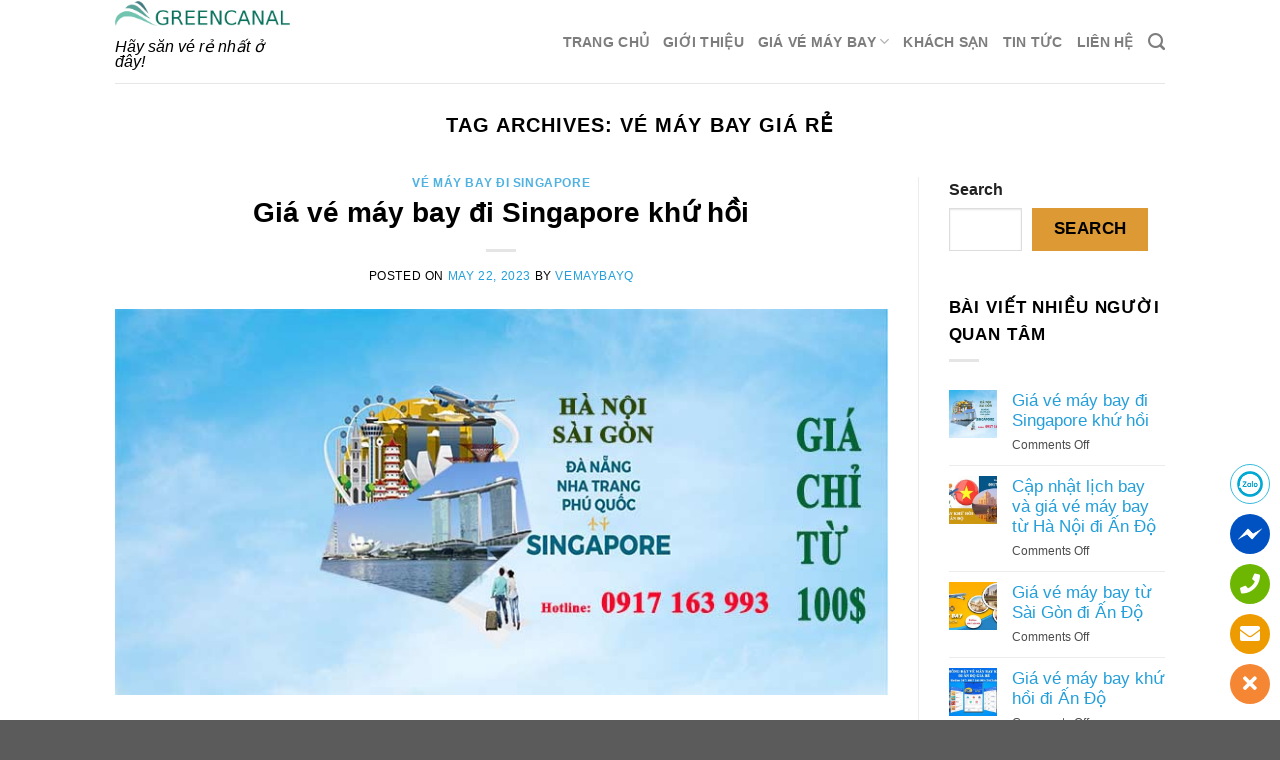

--- FILE ---
content_type: text/html; charset=UTF-8
request_url: http://vemaybayq.com/tag/ve-may-bay-gia-re/
body_size: 21993
content:
<!DOCTYPE html>
<!--[if IE 9 ]> <html lang="en-US" class="ie9 loading-site no-js"> <![endif]-->
<!--[if IE 8 ]> <html lang="en-US" class="ie8 loading-site no-js"> <![endif]-->
<!--[if (gte IE 9)|!(IE)]><!--><html lang="en-US" class="loading-site no-js"> <!--<![endif]-->
<head>
	<meta charset="UTF-8" />
	<link rel="profile" href="http://gmpg.org/xfn/11" />
	<link rel="pingback" href="http://vemaybayq.com/xmlrpc.php" />

	<script>(function(html){html.className = html.className.replace(/\bno-js\b/,'js')})(document.documentElement);</script>
<meta name='robots' content='index, follow, max-image-preview:large, max-snippet:-1, max-video-preview:-1' />
	<style>img:is([sizes="auto" i], [sizes^="auto," i]) { contain-intrinsic-size: 3000px 1500px }</style>
	<meta name="viewport" content="width=device-width, initial-scale=1, maximum-scale=1" />
	<!-- This site is optimized with the Yoast SEO Premium plugin v20.4 (Yoast SEO v20.4) - https://yoast.com/wordpress/plugins/seo/ -->
	<title>vé máy bay giá rẻ Archives - Đại lý vé máy bay uy tín</title>
	<link rel="canonical" href="http://vemaybayq.com/tag/ve-may-bay-gia-re/" />
	<link rel="next" href="http://vemaybayq.com/tag/ve-may-bay-gia-re/page/2/" />
	<meta property="og:locale" content="en_US" />
	<meta property="og:type" content="article" />
	<meta property="og:title" content="vé máy bay giá rẻ Archives" />
	<meta property="og:url" content="http://vemaybayq.com/tag/ve-may-bay-gia-re/" />
	<meta property="og:site_name" content="Đại lý vé máy bay uy tín" />
	<meta name="twitter:card" content="summary_large_image" />
	<script type="application/ld+json" class="yoast-schema-graph">{"@context":"https://schema.org","@graph":[{"@type":"CollectionPage","@id":"http://vemaybayq.com/tag/ve-may-bay-gia-re/","url":"http://vemaybayq.com/tag/ve-may-bay-gia-re/","name":"vé máy bay giá rẻ Archives - Đại lý vé máy bay uy tín","isPartOf":{"@id":"http://vemaybayq.com/#website"},"primaryImageOfPage":{"@id":"http://vemaybayq.com/tag/ve-may-bay-gia-re/#primaryimage"},"image":{"@id":"http://vemaybayq.com/tag/ve-may-bay-gia-re/#primaryimage"},"thumbnailUrl":"http://vemaybayq.com/wp-content/uploads/2023/05/gia-ve-may-bay-khu-hoi-di-singapore.jpg","breadcrumb":{"@id":"http://vemaybayq.com/tag/ve-may-bay-gia-re/#breadcrumb"},"inLanguage":"en-US"},{"@type":"ImageObject","inLanguage":"en-US","@id":"http://vemaybayq.com/tag/ve-may-bay-gia-re/#primaryimage","url":"http://vemaybayq.com/wp-content/uploads/2023/05/gia-ve-may-bay-khu-hoi-di-singapore.jpg","contentUrl":"http://vemaybayq.com/wp-content/uploads/2023/05/gia-ve-may-bay-khu-hoi-di-singapore.jpg","width":800,"height":400,"caption":"giá vé máy bay khứ hồi đi singapore"},{"@type":"BreadcrumbList","@id":"http://vemaybayq.com/tag/ve-may-bay-gia-re/#breadcrumb","itemListElement":[{"@type":"ListItem","position":1,"name":"Home","item":"http://vemaybayq.com/"},{"@type":"ListItem","position":2,"name":"vé máy bay giá rẻ"}]},{"@type":"WebSite","@id":"http://vemaybayq.com/#website","url":"http://vemaybayq.com/","name":"Đại lý vé máy bay uy tín","description":"Hãy săn vé rẻ nhất ở đây!","potentialAction":[{"@type":"SearchAction","target":{"@type":"EntryPoint","urlTemplate":"http://vemaybayq.com/?s={search_term_string}"},"query-input":"required name=search_term_string"}],"inLanguage":"en-US"}]}</script>
	<!-- / Yoast SEO Premium plugin. -->


<link rel='dns-prefetch' href='//www.googletagmanager.com' />
<link rel='dns-prefetch' href='//cdn.jsdelivr.net' />
<link rel='dns-prefetch' href='//fonts.googleapis.com' />
<link rel="alternate" type="application/rss+xml" title="Đại lý vé máy bay uy tín &raquo; Feed" href="http://vemaybayq.com/feed/" />
<link rel="alternate" type="application/rss+xml" title="Đại lý vé máy bay uy tín &raquo; Comments Feed" href="http://vemaybayq.com/comments/feed/" />
<link rel="alternate" type="application/rss+xml" title="Đại lý vé máy bay uy tín &raquo; vé máy bay giá rẻ Tag Feed" href="http://vemaybayq.com/tag/ve-may-bay-gia-re/feed/" />
<link rel="prefetch" href="http://vemaybayq.com/wp-content/themes/flatsome/assets/js/chunk.countup.fe2c1016.js" />
<link rel="prefetch" href="http://vemaybayq.com/wp-content/themes/flatsome/assets/js/chunk.sticky-sidebar.a58a6557.js" />
<link rel="prefetch" href="http://vemaybayq.com/wp-content/themes/flatsome/assets/js/chunk.tooltips.29144c1c.js" />
<link rel="prefetch" href="http://vemaybayq.com/wp-content/themes/flatsome/assets/js/chunk.vendors-popups.947eca5c.js" />
<link rel="prefetch" href="http://vemaybayq.com/wp-content/themes/flatsome/assets/js/chunk.vendors-slider.f0d2cbc9.js" />
<script type="text/javascript">
/* <![CDATA[ */
window._wpemojiSettings = {"baseUrl":"https:\/\/s.w.org\/images\/core\/emoji\/16.0.1\/72x72\/","ext":".png","svgUrl":"https:\/\/s.w.org\/images\/core\/emoji\/16.0.1\/svg\/","svgExt":".svg","source":{"concatemoji":"http:\/\/vemaybayq.com\/wp-includes\/js\/wp-emoji-release.min.js?ver=6.8.3"}};
/*! This file is auto-generated */
!function(s,n){var o,i,e;function c(e){try{var t={supportTests:e,timestamp:(new Date).valueOf()};sessionStorage.setItem(o,JSON.stringify(t))}catch(e){}}function p(e,t,n){e.clearRect(0,0,e.canvas.width,e.canvas.height),e.fillText(t,0,0);var t=new Uint32Array(e.getImageData(0,0,e.canvas.width,e.canvas.height).data),a=(e.clearRect(0,0,e.canvas.width,e.canvas.height),e.fillText(n,0,0),new Uint32Array(e.getImageData(0,0,e.canvas.width,e.canvas.height).data));return t.every(function(e,t){return e===a[t]})}function u(e,t){e.clearRect(0,0,e.canvas.width,e.canvas.height),e.fillText(t,0,0);for(var n=e.getImageData(16,16,1,1),a=0;a<n.data.length;a++)if(0!==n.data[a])return!1;return!0}function f(e,t,n,a){switch(t){case"flag":return n(e,"\ud83c\udff3\ufe0f\u200d\u26a7\ufe0f","\ud83c\udff3\ufe0f\u200b\u26a7\ufe0f")?!1:!n(e,"\ud83c\udde8\ud83c\uddf6","\ud83c\udde8\u200b\ud83c\uddf6")&&!n(e,"\ud83c\udff4\udb40\udc67\udb40\udc62\udb40\udc65\udb40\udc6e\udb40\udc67\udb40\udc7f","\ud83c\udff4\u200b\udb40\udc67\u200b\udb40\udc62\u200b\udb40\udc65\u200b\udb40\udc6e\u200b\udb40\udc67\u200b\udb40\udc7f");case"emoji":return!a(e,"\ud83e\udedf")}return!1}function g(e,t,n,a){var r="undefined"!=typeof WorkerGlobalScope&&self instanceof WorkerGlobalScope?new OffscreenCanvas(300,150):s.createElement("canvas"),o=r.getContext("2d",{willReadFrequently:!0}),i=(o.textBaseline="top",o.font="600 32px Arial",{});return e.forEach(function(e){i[e]=t(o,e,n,a)}),i}function t(e){var t=s.createElement("script");t.src=e,t.defer=!0,s.head.appendChild(t)}"undefined"!=typeof Promise&&(o="wpEmojiSettingsSupports",i=["flag","emoji"],n.supports={everything:!0,everythingExceptFlag:!0},e=new Promise(function(e){s.addEventListener("DOMContentLoaded",e,{once:!0})}),new Promise(function(t){var n=function(){try{var e=JSON.parse(sessionStorage.getItem(o));if("object"==typeof e&&"number"==typeof e.timestamp&&(new Date).valueOf()<e.timestamp+604800&&"object"==typeof e.supportTests)return e.supportTests}catch(e){}return null}();if(!n){if("undefined"!=typeof Worker&&"undefined"!=typeof OffscreenCanvas&&"undefined"!=typeof URL&&URL.createObjectURL&&"undefined"!=typeof Blob)try{var e="postMessage("+g.toString()+"("+[JSON.stringify(i),f.toString(),p.toString(),u.toString()].join(",")+"));",a=new Blob([e],{type:"text/javascript"}),r=new Worker(URL.createObjectURL(a),{name:"wpTestEmojiSupports"});return void(r.onmessage=function(e){c(n=e.data),r.terminate(),t(n)})}catch(e){}c(n=g(i,f,p,u))}t(n)}).then(function(e){for(var t in e)n.supports[t]=e[t],n.supports.everything=n.supports.everything&&n.supports[t],"flag"!==t&&(n.supports.everythingExceptFlag=n.supports.everythingExceptFlag&&n.supports[t]);n.supports.everythingExceptFlag=n.supports.everythingExceptFlag&&!n.supports.flag,n.DOMReady=!1,n.readyCallback=function(){n.DOMReady=!0}}).then(function(){return e}).then(function(){var e;n.supports.everything||(n.readyCallback(),(e=n.source||{}).concatemoji?t(e.concatemoji):e.wpemoji&&e.twemoji&&(t(e.twemoji),t(e.wpemoji)))}))}((window,document),window._wpemojiSettings);
/* ]]> */
</script>
<style id='wp-emoji-styles-inline-css' type='text/css'>

	img.wp-smiley, img.emoji {
		display: inline !important;
		border: none !important;
		box-shadow: none !important;
		height: 1em !important;
		width: 1em !important;
		margin: 0 0.07em !important;
		vertical-align: -0.1em !important;
		background: none !important;
		padding: 0 !important;
	}
</style>
<style id='wp-block-library-inline-css' type='text/css'>
:root{--wp-admin-theme-color:#007cba;--wp-admin-theme-color--rgb:0,124,186;--wp-admin-theme-color-darker-10:#006ba1;--wp-admin-theme-color-darker-10--rgb:0,107,161;--wp-admin-theme-color-darker-20:#005a87;--wp-admin-theme-color-darker-20--rgb:0,90,135;--wp-admin-border-width-focus:2px;--wp-block-synced-color:#7a00df;--wp-block-synced-color--rgb:122,0,223;--wp-bound-block-color:var(--wp-block-synced-color)}@media (min-resolution:192dpi){:root{--wp-admin-border-width-focus:1.5px}}.wp-element-button{cursor:pointer}:root{--wp--preset--font-size--normal:16px;--wp--preset--font-size--huge:42px}:root .has-very-light-gray-background-color{background-color:#eee}:root .has-very-dark-gray-background-color{background-color:#313131}:root .has-very-light-gray-color{color:#eee}:root .has-very-dark-gray-color{color:#313131}:root .has-vivid-green-cyan-to-vivid-cyan-blue-gradient-background{background:linear-gradient(135deg,#00d084,#0693e3)}:root .has-purple-crush-gradient-background{background:linear-gradient(135deg,#34e2e4,#4721fb 50%,#ab1dfe)}:root .has-hazy-dawn-gradient-background{background:linear-gradient(135deg,#faaca8,#dad0ec)}:root .has-subdued-olive-gradient-background{background:linear-gradient(135deg,#fafae1,#67a671)}:root .has-atomic-cream-gradient-background{background:linear-gradient(135deg,#fdd79a,#004a59)}:root .has-nightshade-gradient-background{background:linear-gradient(135deg,#330968,#31cdcf)}:root .has-midnight-gradient-background{background:linear-gradient(135deg,#020381,#2874fc)}.has-regular-font-size{font-size:1em}.has-larger-font-size{font-size:2.625em}.has-normal-font-size{font-size:var(--wp--preset--font-size--normal)}.has-huge-font-size{font-size:var(--wp--preset--font-size--huge)}.has-text-align-center{text-align:center}.has-text-align-left{text-align:left}.has-text-align-right{text-align:right}#end-resizable-editor-section{display:none}.aligncenter{clear:both}.items-justified-left{justify-content:flex-start}.items-justified-center{justify-content:center}.items-justified-right{justify-content:flex-end}.items-justified-space-between{justify-content:space-between}.screen-reader-text{border:0;clip-path:inset(50%);height:1px;margin:-1px;overflow:hidden;padding:0;position:absolute;width:1px;word-wrap:normal!important}.screen-reader-text:focus{background-color:#ddd;clip-path:none;color:#444;display:block;font-size:1em;height:auto;left:5px;line-height:normal;padding:15px 23px 14px;text-decoration:none;top:5px;width:auto;z-index:100000}html :where(.has-border-color){border-style:solid}html :where([style*=border-top-color]){border-top-style:solid}html :where([style*=border-right-color]){border-right-style:solid}html :where([style*=border-bottom-color]){border-bottom-style:solid}html :where([style*=border-left-color]){border-left-style:solid}html :where([style*=border-width]){border-style:solid}html :where([style*=border-top-width]){border-top-style:solid}html :where([style*=border-right-width]){border-right-style:solid}html :where([style*=border-bottom-width]){border-bottom-style:solid}html :where([style*=border-left-width]){border-left-style:solid}html :where(img[class*=wp-image-]){height:auto;max-width:100%}:where(figure){margin:0 0 1em}html :where(.is-position-sticky){--wp-admin--admin-bar--position-offset:var(--wp-admin--admin-bar--height,0px)}@media screen and (max-width:600px){html :where(.is-position-sticky){--wp-admin--admin-bar--position-offset:0px}}
</style>
<style id='classic-theme-styles-inline-css' type='text/css'>
/*! This file is auto-generated */
.wp-block-button__link{color:#fff;background-color:#32373c;border-radius:9999px;box-shadow:none;text-decoration:none;padding:calc(.667em + 2px) calc(1.333em + 2px);font-size:1.125em}.wp-block-file__button{background:#32373c;color:#fff;text-decoration:none}
</style>
<link rel='stylesheet' id='wpshare247.com_aio_ct_button.css-css' href='http://vemaybayq.com/wp-content/plugins/all-in-one-contact-buttons-wpshare247/assets/aio_ct_button.css?ver=1.0' type='text/css' media='all' />
<link rel='stylesheet' id='wpshare247.com_font-awesome-5.6.1_css-css' href='http://vemaybayq.com/wp-content/plugins/all-in-one-contact-buttons-wpshare247/assets/js/font-awesome-5.6.1/css/all.min.css?ver=3.5.7' type='text/css' media='all' />
<link rel='stylesheet' id='contact-form-7-css' href='http://vemaybayq.com/wp-content/plugins/contact-form-7/includes/css/styles.css?ver=5.6.3' type='text/css' media='all' />
<link rel='stylesheet' id='flatsome-main-css' href='http://vemaybayq.com/wp-content/themes/flatsome/assets/css/flatsome.css?ver=3.15.5' type='text/css' media='all' />
<style id='flatsome-main-inline-css' type='text/css'>
@font-face {
				font-family: "fl-icons";
				font-display: block;
				src: url(http://vemaybayq.com/wp-content/themes/flatsome/assets/css/icons/fl-icons.eot?v=3.15.5);
				src:
					url(http://vemaybayq.com/wp-content/themes/flatsome/assets/css/icons/fl-icons.eot#iefix?v=3.15.5) format("embedded-opentype"),
					url(http://vemaybayq.com/wp-content/themes/flatsome/assets/css/icons/fl-icons.woff2?v=3.15.5) format("woff2"),
					url(http://vemaybayq.com/wp-content/themes/flatsome/assets/css/icons/fl-icons.ttf?v=3.15.5) format("truetype"),
					url(http://vemaybayq.com/wp-content/themes/flatsome/assets/css/icons/fl-icons.woff?v=3.15.5) format("woff"),
					url(http://vemaybayq.com/wp-content/themes/flatsome/assets/css/icons/fl-icons.svg?v=3.15.5#fl-icons) format("svg");
			}
</style>
<link rel='stylesheet' id='flatsome-style-css' href='http://vemaybayq.com/wp-content/themes/flatsome-child/style.css?ver=3.0' type='text/css' media='all' />
<link rel='stylesheet' id='flatsome-googlefonts-css' href='//fonts.googleapis.com/css?family=inherit%3Aregular%2C%2C%2C%2C&#038;display=swap&#038;ver=3.9' type='text/css' media='all' />

<!-- Google Analytics snippet added by Site Kit -->
<script type="text/javascript" src="https://www.googletagmanager.com/gtag/js?id=UA-238645543-1" id="google_gtagjs-js" async></script>
<script type="text/javascript" id="google_gtagjs-js-after">
/* <![CDATA[ */
window.dataLayer = window.dataLayer || [];function gtag(){dataLayer.push(arguments);}
gtag('set', 'linker', {"domains":["vemaybayq.com"]} );
gtag("js", new Date());
gtag("set", "developer_id.dZTNiMT", true);
gtag("config", "UA-238645543-1", {"anonymize_ip":true});
gtag("config", "G-FBX6BGZRRW");
/* ]]> */
</script>

<!-- End Google Analytics snippet added by Site Kit -->
<script type="text/javascript" src="http://vemaybayq.com/wp-includes/js/jquery/jquery.min.js?ver=3.7.1" id="jquery-core-js"></script>
<script type="text/javascript" src="http://vemaybayq.com/wp-includes/js/jquery/jquery-migrate.min.js?ver=3.4.1" id="jquery-migrate-js"></script>
<link rel="https://api.w.org/" href="http://vemaybayq.com/wp-json/" /><link rel="alternate" title="JSON" type="application/json" href="http://vemaybayq.com/wp-json/wp/v2/tags/5" /><link rel="EditURI" type="application/rsd+xml" title="RSD" href="http://vemaybayq.com/xmlrpc.php?rsd" />
<meta name="generator" content="WordPress 6.8.3" />
<meta name="generator" content="Site Kit by Google 1.96.0" /><style>.bg{opacity: 0; transition: opacity 1s; -webkit-transition: opacity 1s;} .bg-loaded{opacity: 1;}</style><!--[if IE]><link rel="stylesheet" type="text/css" href="http://vemaybayq.com/wp-content/themes/flatsome/assets/css/ie-fallback.css"><script src="//cdnjs.cloudflare.com/ajax/libs/html5shiv/3.6.1/html5shiv.js"></script><script>var head = document.getElementsByTagName('head')[0],style = document.createElement('style');style.type = 'text/css';style.styleSheet.cssText = ':before,:after{content:none !important';head.appendChild(style);setTimeout(function(){head.removeChild(style);}, 0);</script><script src="http://vemaybayq.com/wp-content/themes/flatsome/assets/libs/ie-flexibility.js"></script><![endif]--><script type='text/javascript'>
jQuery(function($){    
var today = new Date();
    var dd = today.getDate();
    var mm = today.getMonth()+1; //January is 0!
    var yyyy = today.getFullYear();
    if(dd<10){
        dd='0'+dd
    } 
    if(mm<10){
        mm='0'+mm
    }

    var today = dd+''+mm+''+yyyy;
    $('a.vegiare').each(function() {
        var url = $(this).attr('href');
        if (url.indexOf("?") >= 0) {
             $(this).attr("href",url+""+today+"-1-0-0");  
        } else {
            $(this).attr("href",url+""+today+"-1-0-0");  
        }
    });       
});
</script><style id="custom-css" type="text/css">:root {--primary-color: #dd9933;}.header-main{height: 83px}#logo img{max-height: 83px}#logo{width:175px;}.header-bottom{min-height: 10px}.header-top{min-height: 20px}.transparent .header-main{height: 30px}.transparent #logo img{max-height: 30px}.has-transparent + .page-title:first-of-type,.has-transparent + #main > .page-title,.has-transparent + #main > div > .page-title,.has-transparent + #main .page-header-wrapper:first-of-type .page-title{padding-top: 30px;}.header.show-on-scroll,.stuck .header-main{height:70px!important}.stuck #logo img{max-height: 70px!important}.header-bg-color {background-color: rgba(255,255,255,0.9)}.header-bottom {background-color: #f1f1f1}.top-bar-nav > li > a{line-height: 16px }.header-bottom-nav > li > a{line-height: 16px }@media (max-width: 549px) {.header-main{height: 70px}#logo img{max-height: 70px}}/* Color */.accordion-title.active, .has-icon-bg .icon .icon-inner,.logo a, .primary.is-underline, .primary.is-link, .badge-outline .badge-inner, .nav-outline > li.active> a,.nav-outline >li.active > a, .cart-icon strong,[data-color='primary'], .is-outline.primary{color: #dd9933;}/* Color !important */[data-text-color="primary"]{color: #dd9933!important;}/* Background Color */[data-text-bg="primary"]{background-color: #dd9933;}/* Background */.scroll-to-bullets a,.featured-title, .label-new.menu-item > a:after, .nav-pagination > li > .current,.nav-pagination > li > span:hover,.nav-pagination > li > a:hover,.has-hover:hover .badge-outline .badge-inner,button[type="submit"], .button.wc-forward:not(.checkout):not(.checkout-button), .button.submit-button, .button.primary:not(.is-outline),.featured-table .title,.is-outline:hover, .has-icon:hover .icon-label,.nav-dropdown-bold .nav-column li > a:hover, .nav-dropdown.nav-dropdown-bold > li > a:hover, .nav-dropdown-bold.dark .nav-column li > a:hover, .nav-dropdown.nav-dropdown-bold.dark > li > a:hover, .header-vertical-menu__opener ,.is-outline:hover, .tagcloud a:hover,.grid-tools a, input[type='submit']:not(.is-form), .box-badge:hover .box-text, input.button.alt,.nav-box > li > a:hover,.nav-box > li.active > a,.nav-pills > li.active > a ,.current-dropdown .cart-icon strong, .cart-icon:hover strong, .nav-line-bottom > li > a:before, .nav-line-grow > li > a:before, .nav-line > li > a:before,.banner, .header-top, .slider-nav-circle .flickity-prev-next-button:hover svg, .slider-nav-circle .flickity-prev-next-button:hover .arrow, .primary.is-outline:hover, .button.primary:not(.is-outline), input[type='submit'].primary, input[type='submit'].primary, input[type='reset'].button, input[type='button'].primary, .badge-inner{background-color: #dd9933;}/* Border */.nav-vertical.nav-tabs > li.active > a,.scroll-to-bullets a.active,.nav-pagination > li > .current,.nav-pagination > li > span:hover,.nav-pagination > li > a:hover,.has-hover:hover .badge-outline .badge-inner,.accordion-title.active,.featured-table,.is-outline:hover, .tagcloud a:hover,blockquote, .has-border, .cart-icon strong:after,.cart-icon strong,.blockUI:before, .processing:before,.loading-spin, .slider-nav-circle .flickity-prev-next-button:hover svg, .slider-nav-circle .flickity-prev-next-button:hover .arrow, .primary.is-outline:hover{border-color: #dd9933}.nav-tabs > li.active > a{border-top-color: #dd9933}.widget_shopping_cart_content .blockUI.blockOverlay:before { border-left-color: #dd9933 }.woocommerce-checkout-review-order .blockUI.blockOverlay:before { border-left-color: #dd9933 }/* Fill */.slider .flickity-prev-next-button:hover svg,.slider .flickity-prev-next-button:hover .arrow{fill: #dd9933;}body{font-size: 109%;}@media screen and (max-width: 549px){body{font-size: 112%;}}body{font-family:"inherit", sans-serif}body{color: #000000}.nav > li > a {font-family:"inherit", sans-serif;}.mobile-sidebar-levels-2 .nav > li > ul > li > a {font-family:"inherit", sans-serif;}h1,h2,h3,h4,h5,h6,.heading-font, .off-canvas-center .nav-sidebar.nav-vertical > li > a{font-family: "inherit", sans-serif;}h1,h2,h3,h4,h5,h6,.heading-font{color: #000000;}.alt-font{font-family: "inherit", sans-serif;}a{color: #249fda;}/* Custom CSS */input[type=text],select {border-radius: 5px !important} input[type='submit'] {background-color: #249FDA !important ; width:50% !important }.icon-phone:before {content:none !important}/* Custom CSS Mobile */@media (max-width: 549px){.diemdi, .diemden {width:120px}.ngaydi, .ngayden {width:80px}}.label-new.menu-item > a:after{content:"New";}.label-hot.menu-item > a:after{content:"Hot";}.label-sale.menu-item > a:after{content:"Sale";}.label-popular.menu-item > a:after{content:"Popular";}</style></head>

<body class="archive tag tag-ve-may-bay-gia-re tag-5 wp-theme-flatsome wp-child-theme-flatsome-child lightbox nav-dropdown-has-arrow nav-dropdown-has-shadow nav-dropdown-has-border">


<a class="skip-link screen-reader-text" href="#main">Skip to content</a>

<div id="wrapper">

	
	<header id="header" class="header has-sticky sticky-jump">
		<div class="header-wrapper">
			<div id="masthead" class="header-main ">
      <div class="header-inner flex-row container logo-left medium-logo-center" role="navigation">

          <!-- Logo -->
          <div id="logo" class="flex-col logo">
            
<!-- Header logo -->
<a href="http://vemaybayq.com/" title="Đại lý vé máy bay uy tín - Hãy săn vé rẻ nhất ở đây!" rel="home">
		<img width="932" height="134" src="http://vemaybayq.com/wp-content/uploads/2022/05/logo.png" class="header_logo header-logo" alt="Đại lý vé máy bay uy tín"/><img  width="932" height="134" src="http://vemaybayq.com/wp-content/uploads/2022/05/logo.png" class="header-logo-dark" alt="Đại lý vé máy bay uy tín"/></a>
<p class="logo-tagline">Hãy săn vé rẻ nhất ở đây!</p>          </div>

          <!-- Mobile Left Elements -->
          <div class="flex-col show-for-medium flex-left">
            <ul class="mobile-nav nav nav-left ">
              <li class="nav-icon has-icon">
  		<a href="#" data-open="#main-menu" data-pos="left" data-bg="main-menu-overlay" data-color="" class="is-small" aria-label="Menu" aria-controls="main-menu" aria-expanded="false">
		
		  <i class="icon-menu" ></i>
		  		</a>
	</li>            </ul>
          </div>

          <!-- Left Elements -->
          <div class="flex-col hide-for-medium flex-left
            flex-grow">
            <ul class="header-nav header-nav-main nav nav-left  nav-uppercase" >
                          </ul>
          </div>

          <!-- Right Elements -->
          <div class="flex-col hide-for-medium flex-right">
            <ul class="header-nav header-nav-main nav nav-right  nav-uppercase">
              <li id="menu-item-146" class="menu-item menu-item-type-post_type menu-item-object-page menu-item-home menu-item-146 menu-item-design-default"><a href="http://vemaybayq.com/" class="nav-top-link">Trang chủ</a></li>
<li id="menu-item-174" class="menu-item menu-item-type-post_type menu-item-object-page menu-item-174 menu-item-design-default"><a href="http://vemaybayq.com/gioi-thieu/" class="nav-top-link">Giới thiệu</a></li>
<li id="menu-item-521" class="menu-item menu-item-type-taxonomy menu-item-object-category menu-item-has-children menu-item-521 menu-item-design-default has-dropdown"><a href="http://vemaybayq.com/gia-ve-may-bay/" class="nav-top-link">Giá vé máy bay<i class="icon-angle-down" ></i></a>
<ul class="sub-menu nav-dropdown nav-dropdown-default">
	<li id="menu-item-1419" class="menu-item menu-item-type-post_type menu-item-object-page menu-item-1419"><a href="http://vemaybayq.com/ve-noi-dia/">Vé nội địa</a></li>
	<li id="menu-item-1426" class="menu-item menu-item-type-post_type menu-item-object-page menu-item-1426"><a href="http://vemaybayq.com/ve-quoc-te/">Vé quốc tế</a></li>
</ul>
</li>
<li id="menu-item-148" class="menu-item menu-item-type-custom menu-item-object-custom menu-item-148 menu-item-design-default"><a href="https://hotelservice247.com/" class="nav-top-link">Khách sạn</a></li>
<li id="menu-item-681" class="menu-item menu-item-type-taxonomy menu-item-object-category menu-item-681 menu-item-design-default"><a href="http://vemaybayq.com/tin-tuc/" class="nav-top-link">Tin tức</a></li>
<li id="menu-item-181" class="menu-item menu-item-type-post_type menu-item-object-page menu-item-181 menu-item-design-default"><a href="http://vemaybayq.com/lien-he/" class="nav-top-link">Liên hệ</a></li>
<li class="header-search header-search-dropdown has-icon has-dropdown menu-item-has-children">
		<a href="#" aria-label="Search" class="is-small"><i class="icon-search" ></i></a>
		<ul class="nav-dropdown nav-dropdown-default">
	 	<li class="header-search-form search-form html relative has-icon">
	<div class="header-search-form-wrapper">
		<div class="searchform-wrapper ux-search-box relative is-normal"><form method="get" class="searchform" action="http://vemaybayq.com/" role="search">
		<div class="flex-row relative">
			<div class="flex-col flex-grow">
	   	   <input type="search" class="search-field mb-0" name="s" value="" id="s" placeholder="Search&hellip;" />
			</div>
			<div class="flex-col">
				<button type="submit" class="ux-search-submit submit-button secondary button icon mb-0" aria-label="Submit">
					<i class="icon-search" ></i>				</button>
			</div>
		</div>
    <div class="live-search-results text-left z-top"></div>
</form>
</div>	</div>
</li>	</ul>
</li>
            </ul>
          </div>

          <!-- Mobile Right Elements -->
          <div class="flex-col show-for-medium flex-right">
            <ul class="mobile-nav nav nav-right ">
              <li class="header-search header-search-dropdown has-icon has-dropdown menu-item-has-children">
		<a href="#" aria-label="Search" class="is-small"><i class="icon-search" ></i></a>
		<ul class="nav-dropdown nav-dropdown-default">
	 	<li class="header-search-form search-form html relative has-icon">
	<div class="header-search-form-wrapper">
		<div class="searchform-wrapper ux-search-box relative is-normal"><form method="get" class="searchform" action="http://vemaybayq.com/" role="search">
		<div class="flex-row relative">
			<div class="flex-col flex-grow">
	   	   <input type="search" class="search-field mb-0" name="s" value="" id="s" placeholder="Search&hellip;" />
			</div>
			<div class="flex-col">
				<button type="submit" class="ux-search-submit submit-button secondary button icon mb-0" aria-label="Submit">
					<i class="icon-search" ></i>				</button>
			</div>
		</div>
    <div class="live-search-results text-left z-top"></div>
</form>
</div>	</div>
</li>	</ul>
</li>
            </ul>
          </div>

      </div>
     
            <div class="container"><div class="top-divider full-width"></div></div>
      </div>
<div class="header-bg-container fill"><div class="header-bg-image fill"></div><div class="header-bg-color fill"></div></div>		</div>
	</header>

	
	<main id="main" class="">

<div id="content" class="blog-wrapper blog-archive page-wrapper">
		<header class="archive-page-header">
	<div class="row">
	<div class="large-12 text-center col">
	<h1 class="page-title is-large uppercase">
		Tag Archives: <span>vé máy bay giá rẻ</span>	</h1>
		</div>
	</div>
</header>


<div class="row row-large row-divided ">

	<div class="large-9 col">
		<div id="post-list">


<article id="post-1537" class="post-1537 post type-post status-publish format-standard has-post-thumbnail hentry category-ve-may-bay-di-singapore tag-dai-ly-ve-may-bay-quoc-te tag-dat-ve-gia-re tag-ve-may-bay-gia-re">
	<div class="article-inner ">
		<header class="entry-header">
	<div class="entry-header-text entry-header-text-top text-center">
		<h6 class="entry-category is-xsmall">
	<a href="http://vemaybayq.com/ve-may-bay-di-singapore/" rel="category tag">Vé máy bay đi Singapore</a></h6>

<h2 class="entry-title"><a href="http://vemaybayq.com/ve-may-bay-di-singapore/gia-ve-may-bay-di-singapore-khu-hoi/" rel="bookmark" class="plain">Giá vé máy bay đi Singapore khứ hồi</a></h2>
<div class="entry-divider is-divider small"></div>

	<div class="entry-meta uppercase is-xsmall">
		<span class="posted-on">Posted on <a href="http://vemaybayq.com/ve-may-bay-di-singapore/gia-ve-may-bay-di-singapore-khu-hoi/" rel="bookmark"><time class="entry-date published" datetime="2023-05-22T09:28:25+00:00">May 22, 2023</time><time class="updated" datetime="2023-05-23T02:24:25+00:00">May 23, 2023</time></a></span><span class="byline"> by <span class="meta-author vcard"><a class="url fn n" href="http://vemaybayq.com/author/lynguyen/">vemaybayq</a></span></span>	</div>
	</div>
						<div class="entry-image relative">
				<a href="http://vemaybayq.com/ve-may-bay-di-singapore/gia-ve-may-bay-di-singapore-khu-hoi/">
    <img width="800" height="400" src="http://vemaybayq.com/wp-content/uploads/2023/05/gia-ve-may-bay-khu-hoi-di-singapore.jpg" class="attachment-large size-large wp-post-image" alt="giá vé máy bay khứ hồi đi singapore" decoding="async" fetchpriority="high" srcset="http://vemaybayq.com/wp-content/uploads/2023/05/gia-ve-may-bay-khu-hoi-di-singapore.jpg 800w, http://vemaybayq.com/wp-content/uploads/2023/05/gia-ve-may-bay-khu-hoi-di-singapore-300x150.jpg 300w, http://vemaybayq.com/wp-content/uploads/2023/05/gia-ve-may-bay-khu-hoi-di-singapore-768x384.jpg 768w" sizes="(max-width: 800px) 100vw, 800px" /></a>
							</div>
			</header>
		<div class="entry-content">
		<div class="entry-summary">
		<p>Là một quốc gia thu hút đông đảo du khách từ Việt Nam đến du lịch, nghỉ dưỡng, tham quan. Vậy, giá vé máy bay đi Singapore khứ hồi có rẻ không? Cùng tìm hiểu tất cả thông tin liên quan đến chặng bay Việt Nam &#8211; Singapore tại phòng vé Greencanal nhé! Thông tin [&#8230;]
		<div class="text-center">
			<a class="more-link button primary is-outline is-smaller" href="http://vemaybayq.com/ve-may-bay-di-singapore/gia-ve-may-bay-di-singapore-khu-hoi/">Continue reading <span class="meta-nav">&rarr;</span></a>
		</div>
	</div>
	
</div>		<footer class="entry-meta clearfix">
					<span class="cat-links">
			Posted in <a href="http://vemaybayq.com/ve-may-bay-di-singapore/" rel="category tag">Vé máy bay đi Singapore</a>		</span>

				<span class="sep">&nbsp;|&nbsp;</span>
		<span class="tags-links">
			Tagged <a href="http://vemaybayq.com/tag/dai-ly-ve-may-bay-quoc-te/" rel="tag">Đại lý vé máy bay quốc tế</a>, <a href="http://vemaybayq.com/tag/dat-ve-gia-re/" rel="tag">đặt vé giá rẻ</a>, <a href="http://vemaybayq.com/tag/ve-may-bay-gia-re/" rel="tag">vé máy bay giá rẻ</a>		</span>
			
	</footer>
	</div>
</article>


<article id="post-1529" class="post-1529 post type-post status-publish format-standard has-post-thumbnail hentry category-ve-may-bay-di-an-do tag-du-lich-gia-re tag-dai-ly-ve-may-bay-quoc-te tag-dat-ve-gia-re tag-ve-may-bay-gia-re">
	<div class="article-inner ">
		<header class="entry-header">
	<div class="entry-header-text entry-header-text-top text-center">
		<h6 class="entry-category is-xsmall">
	<a href="http://vemaybayq.com/ve-may-bay-di-an-do/" rel="category tag">Vé máy bay đi Ấn Độ</a></h6>

<h2 class="entry-title"><a href="http://vemaybayq.com/ve-may-bay-di-an-do/cap-nhat-lich-bay-va-gia-ve-may-bay-tu-ha-noi-di-an-do/" rel="bookmark" class="plain">Cập nhật lịch bay và giá vé máy bay từ Hà Nội đi Ấn Độ</a></h2>
<div class="entry-divider is-divider small"></div>

	<div class="entry-meta uppercase is-xsmall">
		<span class="posted-on">Posted on <a href="http://vemaybayq.com/ve-may-bay-di-an-do/cap-nhat-lich-bay-va-gia-ve-may-bay-tu-ha-noi-di-an-do/" rel="bookmark"><time class="entry-date published" datetime="2023-05-19T09:45:10+00:00">May 19, 2023</time><time class="updated" datetime="2023-05-19T09:46:38+00:00">May 19, 2023</time></a></span><span class="byline"> by <span class="meta-author vcard"><a class="url fn n" href="http://vemaybayq.com/author/lynguyen/">vemaybayq</a></span></span>	</div>
	</div>
						<div class="entry-image relative">
				<a href="http://vemaybayq.com/ve-may-bay-di-an-do/cap-nhat-lich-bay-va-gia-ve-may-bay-tu-ha-noi-di-an-do/">
    <img width="800" height="400" src="http://vemaybayq.com/wp-content/uploads/2023/05/cap-nhat-lich-bay-va-gia-ve-may-bay-tu-ha-noi-di-an-do.jpg" class="attachment-large size-large wp-post-image" alt="cập nhật lịch bay và giá vé máy bay từ hà nội đi ấn độ" decoding="async" srcset="http://vemaybayq.com/wp-content/uploads/2023/05/cap-nhat-lich-bay-va-gia-ve-may-bay-tu-ha-noi-di-an-do.jpg 800w, http://vemaybayq.com/wp-content/uploads/2023/05/cap-nhat-lich-bay-va-gia-ve-may-bay-tu-ha-noi-di-an-do-300x150.jpg 300w, http://vemaybayq.com/wp-content/uploads/2023/05/cap-nhat-lich-bay-va-gia-ve-may-bay-tu-ha-noi-di-an-do-768x384.jpg 768w" sizes="(max-width: 800px) 100vw, 800px" /></a>
							</div>
			</header>
		<div class="entry-content">
		<div class="entry-summary">
		<p>Giá vé máy bay đi Ấn Độ bao nhiêu tiền? Cập nhật lịch bay và giá vé máy bay từ Hà Nội đi Ấn Độ nhanh, chính xác nhất tại Phòng vé Greencanal. Hệ thống luôn có giá tốt, khuyến mãi, tiết kiệm chi phí tuyệt đối. Cùng tìm hiểu thông tin chi tiết liên [&#8230;]
		<div class="text-center">
			<a class="more-link button primary is-outline is-smaller" href="http://vemaybayq.com/ve-may-bay-di-an-do/cap-nhat-lich-bay-va-gia-ve-may-bay-tu-ha-noi-di-an-do/">Continue reading <span class="meta-nav">&rarr;</span></a>
		</div>
	</div>
	
</div>		<footer class="entry-meta clearfix">
					<span class="cat-links">
			Posted in <a href="http://vemaybayq.com/ve-may-bay-di-an-do/" rel="category tag">Vé máy bay đi Ấn Độ</a>		</span>

				<span class="sep">&nbsp;|&nbsp;</span>
		<span class="tags-links">
			Tagged <a href="http://vemaybayq.com/tag/du-lich-gia-re/" rel="tag">du lịch giá rẻ</a>, <a href="http://vemaybayq.com/tag/dai-ly-ve-may-bay-quoc-te/" rel="tag">Đại lý vé máy bay quốc tế</a>, <a href="http://vemaybayq.com/tag/dat-ve-gia-re/" rel="tag">đặt vé giá rẻ</a>, <a href="http://vemaybayq.com/tag/ve-may-bay-gia-re/" rel="tag">vé máy bay giá rẻ</a>		</span>
			
	</footer>
	</div>
</article>


<article id="post-1520" class="post-1520 post type-post status-publish format-standard has-post-thumbnail hentry category-ve-may-bay-di-an-do tag-dai-ly-ve-may-bay-quoc-te tag-dat-ve-gia-re tag-ve-may-bay-gia-re">
	<div class="article-inner ">
		<header class="entry-header">
	<div class="entry-header-text entry-header-text-top text-center">
		<h6 class="entry-category is-xsmall">
	<a href="http://vemaybayq.com/ve-may-bay-di-an-do/" rel="category tag">Vé máy bay đi Ấn Độ</a></h6>

<h2 class="entry-title"><a href="http://vemaybayq.com/ve-may-bay-di-an-do/gia-ve-may-bay-tu-sai-gon-di-an-do/" rel="bookmark" class="plain">Giá vé máy bay từ Sài Gòn đi Ấn Độ</a></h2>
<div class="entry-divider is-divider small"></div>

	<div class="entry-meta uppercase is-xsmall">
		<span class="posted-on">Posted on <a href="http://vemaybayq.com/ve-may-bay-di-an-do/gia-ve-may-bay-tu-sai-gon-di-an-do/" rel="bookmark"><time class="entry-date published" datetime="2023-05-17T08:47:09+00:00">May 17, 2023</time><time class="updated" datetime="2023-05-17T08:47:48+00:00">May 17, 2023</time></a></span><span class="byline"> by <span class="meta-author vcard"><a class="url fn n" href="http://vemaybayq.com/author/lynguyen/">vemaybayq</a></span></span>	</div>
	</div>
						<div class="entry-image relative">
				<a href="http://vemaybayq.com/ve-may-bay-di-an-do/gia-ve-may-bay-tu-sai-gon-di-an-do/">
    <img width="800" height="400" src="http://vemaybayq.com/wp-content/uploads/2023/05/gia-ve-may-bay-tu-ho-chi-minh-di-an-do.jpg" class="attachment-large size-large wp-post-image" alt="giá vé máy bay từ hồ chí minh đi ấn độ" decoding="async" srcset="http://vemaybayq.com/wp-content/uploads/2023/05/gia-ve-may-bay-tu-ho-chi-minh-di-an-do.jpg 800w, http://vemaybayq.com/wp-content/uploads/2023/05/gia-ve-may-bay-tu-ho-chi-minh-di-an-do-300x150.jpg 300w, http://vemaybayq.com/wp-content/uploads/2023/05/gia-ve-may-bay-tu-ho-chi-minh-di-an-do-768x384.jpg 768w" sizes="(max-width: 800px) 100vw, 800px" /></a>
							</div>
			</header>
		<div class="entry-content">
		<div class="entry-summary">
		<p>Giá vé máy bay từ Sài Gòn đi Ấn Độ bao nhiêu cho chặng một chiều và khứ hồi. Đặt vé máy bay quốc tế ở đại lý du lịch nào để nhận nhiều chương trình, khuyến mãi, giảm giá khi xuất vé. Phòng vé Greencanal là đơn vị chuyên cung cấp các booking vé [&#8230;]
		<div class="text-center">
			<a class="more-link button primary is-outline is-smaller" href="http://vemaybayq.com/ve-may-bay-di-an-do/gia-ve-may-bay-tu-sai-gon-di-an-do/">Continue reading <span class="meta-nav">&rarr;</span></a>
		</div>
	</div>
	
</div>		<footer class="entry-meta clearfix">
					<span class="cat-links">
			Posted in <a href="http://vemaybayq.com/ve-may-bay-di-an-do/" rel="category tag">Vé máy bay đi Ấn Độ</a>		</span>

				<span class="sep">&nbsp;|&nbsp;</span>
		<span class="tags-links">
			Tagged <a href="http://vemaybayq.com/tag/dai-ly-ve-may-bay-quoc-te/" rel="tag">Đại lý vé máy bay quốc tế</a>, <a href="http://vemaybayq.com/tag/dat-ve-gia-re/" rel="tag">đặt vé giá rẻ</a>, <a href="http://vemaybayq.com/tag/ve-may-bay-gia-re/" rel="tag">vé máy bay giá rẻ</a>		</span>
			
	</footer>
	</div>
</article>


<article id="post-1509" class="post-1509 post type-post status-publish format-standard has-post-thumbnail hentry category-ve-may-bay-di-an-do tag-du-lich-gia-re tag-dai-ly-ve-may-bay-quoc-te tag-dat-ve-gia-re tag-ve-may-bay-gia-re">
	<div class="article-inner ">
		<header class="entry-header">
	<div class="entry-header-text entry-header-text-top text-center">
		<h6 class="entry-category is-xsmall">
	<a href="http://vemaybayq.com/ve-may-bay-di-an-do/" rel="category tag">Vé máy bay đi Ấn Độ</a></h6>

<h2 class="entry-title"><a href="http://vemaybayq.com/ve-may-bay-di-an-do/gia-ve-may-bay-khu-hoi-di-an-do/" rel="bookmark" class="plain">Giá vé máy bay khứ hồi đi Ấn Độ</a></h2>
<div class="entry-divider is-divider small"></div>

	<div class="entry-meta uppercase is-xsmall">
		<span class="posted-on">Posted on <a href="http://vemaybayq.com/ve-may-bay-di-an-do/gia-ve-may-bay-khu-hoi-di-an-do/" rel="bookmark"><time class="entry-date published" datetime="2023-05-12T09:56:48+00:00">May 12, 2023</time><time class="updated" datetime="2023-05-12T09:58:15+00:00">May 12, 2023</time></a></span><span class="byline"> by <span class="meta-author vcard"><a class="url fn n" href="http://vemaybayq.com/author/lynguyen/">vemaybayq</a></span></span>	</div>
	</div>
						<div class="entry-image relative">
				<a href="http://vemaybayq.com/ve-may-bay-di-an-do/gia-ve-may-bay-khu-hoi-di-an-do/">
    <img width="800" height="400" src="http://vemaybayq.com/wp-content/uploads/2023/05/gia-ve-may-bay-khu-hoi-di-an-do.jpg" class="attachment-large size-large wp-post-image" alt="giá vé máy bay khứ hồi đi ấn độ" decoding="async" loading="lazy" srcset="http://vemaybayq.com/wp-content/uploads/2023/05/gia-ve-may-bay-khu-hoi-di-an-do.jpg 800w, http://vemaybayq.com/wp-content/uploads/2023/05/gia-ve-may-bay-khu-hoi-di-an-do-300x150.jpg 300w, http://vemaybayq.com/wp-content/uploads/2023/05/gia-ve-may-bay-khu-hoi-di-an-do-768x384.jpg 768w" sizes="auto, (max-width: 800px) 100vw, 800px" /></a>
							</div>
			</header>
		<div class="entry-content">
		<div class="entry-summary">
		<p>Cập nhật mọi thông tin liên quan đến giá vé máy bay khứ hồi đi Ấn Độ mới nhất tại Phòng vé Greencanal. Tư vấn đặt mua vé máy bay đi Ấn Độ rẻ nhất trên toàn quốc, hỗ trợ xuất vé máy bay đơn giản, nhanh chóng, tiết kiệm thời gian và chi phí. [&#8230;]
		<div class="text-center">
			<a class="more-link button primary is-outline is-smaller" href="http://vemaybayq.com/ve-may-bay-di-an-do/gia-ve-may-bay-khu-hoi-di-an-do/">Continue reading <span class="meta-nav">&rarr;</span></a>
		</div>
	</div>
	
</div>		<footer class="entry-meta clearfix">
					<span class="cat-links">
			Posted in <a href="http://vemaybayq.com/ve-may-bay-di-an-do/" rel="category tag">Vé máy bay đi Ấn Độ</a>		</span>

				<span class="sep">&nbsp;|&nbsp;</span>
		<span class="tags-links">
			Tagged <a href="http://vemaybayq.com/tag/du-lich-gia-re/" rel="tag">du lịch giá rẻ</a>, <a href="http://vemaybayq.com/tag/dai-ly-ve-may-bay-quoc-te/" rel="tag">Đại lý vé máy bay quốc tế</a>, <a href="http://vemaybayq.com/tag/dat-ve-gia-re/" rel="tag">đặt vé giá rẻ</a>, <a href="http://vemaybayq.com/tag/ve-may-bay-gia-re/" rel="tag">vé máy bay giá rẻ</a>		</span>
			
	</footer>
	</div>
</article>


<article id="post-1499" class="post-1499 post type-post status-publish format-standard has-post-thumbnail hentry category-ve-may-bay-di-dai-loan tag-du-lich-gia-re tag-dai-ly-ve-may-bay-quoc-te tag-dat-ve-gia-re tag-ve-may-bay-gia-re">
	<div class="article-inner ">
		<header class="entry-header">
	<div class="entry-header-text entry-header-text-top text-center">
		<h6 class="entry-category is-xsmall">
	<a href="http://vemaybayq.com/ve-may-bay-di-dai-loan/" rel="category tag">Vé máy bay đi Đài Loan</a></h6>

<h2 class="entry-title"><a href="http://vemaybayq.com/ve-may-bay-di-dai-loan/gia-ve-may-bay-ha-noi-dai-loan/" rel="bookmark" class="plain">Giá vé máy bay Hà Nội &#8211; Đài Loan</a></h2>
<div class="entry-divider is-divider small"></div>

	<div class="entry-meta uppercase is-xsmall">
		<span class="posted-on">Posted on <a href="http://vemaybayq.com/ve-may-bay-di-dai-loan/gia-ve-may-bay-ha-noi-dai-loan/" rel="bookmark"><time class="entry-date published" datetime="2023-05-10T09:09:48+00:00">May 10, 2023</time><time class="updated" datetime="2023-05-10T09:10:33+00:00">May 10, 2023</time></a></span><span class="byline"> by <span class="meta-author vcard"><a class="url fn n" href="http://vemaybayq.com/author/lynguyen/">vemaybayq</a></span></span>	</div>
	</div>
						<div class="entry-image relative">
				<a href="http://vemaybayq.com/ve-may-bay-di-dai-loan/gia-ve-may-bay-ha-noi-dai-loan/">
    <img width="800" height="400" src="http://vemaybayq.com/wp-content/uploads/2023/05/gia-ve-may-bay-ha-noi-dai-loan.jpg" class="attachment-large size-large wp-post-image" alt="giá vé máy bay hà nội - đài loan" decoding="async" loading="lazy" srcset="http://vemaybayq.com/wp-content/uploads/2023/05/gia-ve-may-bay-ha-noi-dai-loan.jpg 800w, http://vemaybayq.com/wp-content/uploads/2023/05/gia-ve-may-bay-ha-noi-dai-loan-300x150.jpg 300w, http://vemaybayq.com/wp-content/uploads/2023/05/gia-ve-may-bay-ha-noi-dai-loan-768x384.jpg 768w" sizes="auto, (max-width: 800px) 100vw, 800px" /></a>
							</div>
			</header>
		<div class="entry-content">
		<div class="entry-summary">
		<p>Du khách đã sẵn sàng cho chuyến du lịch khám phá Đài Loan chưa? Phòng vé Greencanal hiện đang có chương trình khuyến mãi đặc biệt, giảm giá vé máy bay Hà Nội &#8211; Đài Loan chỉ từ 125$/ chiều. Dưới đây là toàn bộ thông tin chi tiết cập nhật chặng bay từ Hà [&#8230;]
		<div class="text-center">
			<a class="more-link button primary is-outline is-smaller" href="http://vemaybayq.com/ve-may-bay-di-dai-loan/gia-ve-may-bay-ha-noi-dai-loan/">Continue reading <span class="meta-nav">&rarr;</span></a>
		</div>
	</div>
	
</div>		<footer class="entry-meta clearfix">
					<span class="cat-links">
			Posted in <a href="http://vemaybayq.com/ve-may-bay-di-dai-loan/" rel="category tag">Vé máy bay đi Đài Loan</a>		</span>

				<span class="sep">&nbsp;|&nbsp;</span>
		<span class="tags-links">
			Tagged <a href="http://vemaybayq.com/tag/du-lich-gia-re/" rel="tag">du lịch giá rẻ</a>, <a href="http://vemaybayq.com/tag/dai-ly-ve-may-bay-quoc-te/" rel="tag">Đại lý vé máy bay quốc tế</a>, <a href="http://vemaybayq.com/tag/dat-ve-gia-re/" rel="tag">đặt vé giá rẻ</a>, <a href="http://vemaybayq.com/tag/ve-may-bay-gia-re/" rel="tag">vé máy bay giá rẻ</a>		</span>
			
	</footer>
	</div>
</article>


<article id="post-1493" class="post-1493 post type-post status-publish format-standard has-post-thumbnail hentry category-ve-may-bay-di-hong-kong tag-dai-ly-ve-may-bay-quoc-te tag-dat-ve-gia-re tag-ve-may-bay-gia-re">
	<div class="article-inner ">
		<header class="entry-header">
	<div class="entry-header-text entry-header-text-top text-center">
		<h6 class="entry-category is-xsmall">
	<a href="http://vemaybayq.com/ve-may-bay-di-hong-kong/" rel="category tag">Vé máy bay đi Hồng Kông</a></h6>

<h2 class="entry-title"><a href="http://vemaybayq.com/ve-may-bay-di-hong-kong/gia-ve-may-bay-tu-tphcm-di-hong-kong/" rel="bookmark" class="plain">Giá vé máy bay từ TPHCM đi Hong Kong</a></h2>
<div class="entry-divider is-divider small"></div>

	<div class="entry-meta uppercase is-xsmall">
		<span class="posted-on">Posted on <a href="http://vemaybayq.com/ve-may-bay-di-hong-kong/gia-ve-may-bay-tu-tphcm-di-hong-kong/" rel="bookmark"><time class="entry-date published" datetime="2023-05-06T03:43:45+00:00">May 6, 2023</time><time class="updated" datetime="2023-05-06T03:44:53+00:00">May 6, 2023</time></a></span><span class="byline"> by <span class="meta-author vcard"><a class="url fn n" href="http://vemaybayq.com/author/lynguyen/">vemaybayq</a></span></span>	</div>
	</div>
						<div class="entry-image relative">
				<a href="http://vemaybayq.com/ve-may-bay-di-hong-kong/gia-ve-may-bay-tu-tphcm-di-hong-kong/">
    <img width="800" height="400" src="http://vemaybayq.com/wp-content/uploads/2023/05/gia-ve-may-tu-tphcm-di-hong-kong.jpg" class="attachment-large size-large wp-post-image" alt="giá vé máy bay từ tphcm đi hong kong" decoding="async" loading="lazy" srcset="http://vemaybayq.com/wp-content/uploads/2023/05/gia-ve-may-tu-tphcm-di-hong-kong.jpg 800w, http://vemaybayq.com/wp-content/uploads/2023/05/gia-ve-may-tu-tphcm-di-hong-kong-300x150.jpg 300w, http://vemaybayq.com/wp-content/uploads/2023/05/gia-ve-may-tu-tphcm-di-hong-kong-768x384.jpg 768w" sizes="auto, (max-width: 800px) 100vw, 800px" /></a>
							</div>
			</header>
		<div class="entry-content">
		<div class="entry-summary">
		<p>Giá vé máy bay từ TPHCM đi Hong Kong bao nhiêu? Thời điểm săn được tấm vé rẻ nhất khi nào? Cùng kiểm tra giá vé chính xác và nhận nhiều ưu đãi giảm giá hấp dẫn nhất tại phòng vé Greencanal, đại lý chuyên cung cấp giá vé đi nước ngoài rẻ nhất thị [&#8230;]
		<div class="text-center">
			<a class="more-link button primary is-outline is-smaller" href="http://vemaybayq.com/ve-may-bay-di-hong-kong/gia-ve-may-bay-tu-tphcm-di-hong-kong/">Continue reading <span class="meta-nav">&rarr;</span></a>
		</div>
	</div>
	
</div>		<footer class="entry-meta clearfix">
					<span class="cat-links">
			Posted in <a href="http://vemaybayq.com/ve-may-bay-di-hong-kong/" rel="category tag">Vé máy bay đi Hồng Kông</a>		</span>

				<span class="sep">&nbsp;|&nbsp;</span>
		<span class="tags-links">
			Tagged <a href="http://vemaybayq.com/tag/dai-ly-ve-may-bay-quoc-te/" rel="tag">Đại lý vé máy bay quốc tế</a>, <a href="http://vemaybayq.com/tag/dat-ve-gia-re/" rel="tag">đặt vé giá rẻ</a>, <a href="http://vemaybayq.com/tag/ve-may-bay-gia-re/" rel="tag">vé máy bay giá rẻ</a>		</span>
			
	</footer>
	</div>
</article>


<article id="post-1484" class="post-1484 post type-post status-publish format-standard has-post-thumbnail hentry category-ve-may-bay-di-trung-quoc tag-dai-ly-ve-may-bay-quoc-te tag-dat-ve-gia-re tag-ve-may-bay-gia-re">
	<div class="article-inner ">
		<header class="entry-header">
	<div class="entry-header-text entry-header-text-top text-center">
		<h6 class="entry-category is-xsmall">
	<a href="http://vemaybayq.com/ve-may-bay-di-trung-quoc/" rel="category tag">Vé máy bay đi Trung Quốc</a></h6>

<h2 class="entry-title"><a href="http://vemaybayq.com/ve-may-bay-di-trung-quoc/ve-may-bay-tu-viet-nam-sang-trung-quoc-bao-nhieu-tien/" rel="bookmark" class="plain">Vé máy bay từ Việt Nam sang Trung Quốc bao nhiêu tiền</a></h2>
<div class="entry-divider is-divider small"></div>

	<div class="entry-meta uppercase is-xsmall">
		<span class="posted-on">Posted on <a href="http://vemaybayq.com/ve-may-bay-di-trung-quoc/ve-may-bay-tu-viet-nam-sang-trung-quoc-bao-nhieu-tien/" rel="bookmark"><time class="entry-date published" datetime="2023-04-26T09:43:38+00:00">April 26, 2023</time><time class="updated" datetime="2023-04-26T09:46:36+00:00">April 26, 2023</time></a></span><span class="byline"> by <span class="meta-author vcard"><a class="url fn n" href="http://vemaybayq.com/author/lynguyen/">vemaybayq</a></span></span>	</div>
	</div>
						<div class="entry-image relative">
				<a href="http://vemaybayq.com/ve-may-bay-di-trung-quoc/ve-may-bay-tu-viet-nam-sang-trung-quoc-bao-nhieu-tien/">
    <img width="800" height="400" src="http://vemaybayq.com/wp-content/uploads/2023/04/gia-ve-may-bay-tu-viet-nam-sang-trung-quoc-bao-nhieu-tien.jpg" class="attachment-large size-large wp-post-image" alt="giá vé máy bay từ việt nam sang trung quốc bao nhiêu tiền" decoding="async" loading="lazy" srcset="http://vemaybayq.com/wp-content/uploads/2023/04/gia-ve-may-bay-tu-viet-nam-sang-trung-quoc-bao-nhieu-tien.jpg 800w, http://vemaybayq.com/wp-content/uploads/2023/04/gia-ve-may-bay-tu-viet-nam-sang-trung-quoc-bao-nhieu-tien-300x150.jpg 300w, http://vemaybayq.com/wp-content/uploads/2023/04/gia-ve-may-bay-tu-viet-nam-sang-trung-quoc-bao-nhieu-tien-768x384.jpg 768w" sizes="auto, (max-width: 800px) 100vw, 800px" /></a>
							</div>
			</header>
		<div class="entry-content">
		<div class="entry-summary">
		<p>Bảng giá vé máy bay từ Việt Nam sang Trung Quốc bao nhiêu tiền mới nhất được cập nhật tại phòng vé Greencanal. Dưới đây là toàn bộ thông tin liên quan đến các điểm khởi hành, điểm đến từ Việt Nam đi Trung Quốc và giá vé rẻ nhất để quý khách hàng tham [&#8230;]
		<div class="text-center">
			<a class="more-link button primary is-outline is-smaller" href="http://vemaybayq.com/ve-may-bay-di-trung-quoc/ve-may-bay-tu-viet-nam-sang-trung-quoc-bao-nhieu-tien/">Continue reading <span class="meta-nav">&rarr;</span></a>
		</div>
	</div>
	
</div>		<footer class="entry-meta clearfix">
					<span class="cat-links">
			Posted in <a href="http://vemaybayq.com/ve-may-bay-di-trung-quoc/" rel="category tag">Vé máy bay đi Trung Quốc</a>		</span>

				<span class="sep">&nbsp;|&nbsp;</span>
		<span class="tags-links">
			Tagged <a href="http://vemaybayq.com/tag/dai-ly-ve-may-bay-quoc-te/" rel="tag">Đại lý vé máy bay quốc tế</a>, <a href="http://vemaybayq.com/tag/dat-ve-gia-re/" rel="tag">đặt vé giá rẻ</a>, <a href="http://vemaybayq.com/tag/ve-may-bay-gia-re/" rel="tag">vé máy bay giá rẻ</a>		</span>
			
	</footer>
	</div>
</article>


<article id="post-1474" class="post-1474 post type-post status-publish format-standard has-post-thumbnail hentry category-ve-may-bay-di-nhat-ban tag-dai-ly-ve-may-bay-quoc-te tag-dat-ve-gia-re tag-ve-may-bay-gia-re">
	<div class="article-inner ">
		<header class="entry-header">
	<div class="entry-header-text entry-header-text-top text-center">
		<h6 class="entry-category is-xsmall">
	<a href="http://vemaybayq.com/ve-may-bay-di-nhat-ban/" rel="category tag">Vé máy bay đi Nhật Bản</a></h6>

<h2 class="entry-title"><a href="http://vemaybayq.com/ve-may-bay-di-nhat-ban/gia-ve-may-bay-tu-tphcm-di-nhat-ban-2023/" rel="bookmark" class="plain">Giá vé máy bay từ TPHCM đi Nhật Bản 2023</a></h2>
<div class="entry-divider is-divider small"></div>

	<div class="entry-meta uppercase is-xsmall">
		<span class="posted-on">Posted on <a href="http://vemaybayq.com/ve-may-bay-di-nhat-ban/gia-ve-may-bay-tu-tphcm-di-nhat-ban-2023/" rel="bookmark"><time class="entry-date published" datetime="2023-04-21T09:43:38+00:00">April 21, 2023</time><time class="updated" datetime="2023-04-21T09:45:33+00:00">April 21, 2023</time></a></span><span class="byline"> by <span class="meta-author vcard"><a class="url fn n" href="http://vemaybayq.com/author/lynguyen/">vemaybayq</a></span></span>	</div>
	</div>
						<div class="entry-image relative">
				<a href="http://vemaybayq.com/ve-may-bay-di-nhat-ban/gia-ve-may-bay-tu-tphcm-di-nhat-ban-2023/">
    <img width="800" height="400" src="http://vemaybayq.com/wp-content/uploads/2023/04/gia-ve-may-bay-tu-tphcm-di-nhat-ban-2023.jpg" class="attachment-large size-large wp-post-image" alt="giá vé máy bay từ tphcm đi nhật bản 2023" decoding="async" loading="lazy" srcset="http://vemaybayq.com/wp-content/uploads/2023/04/gia-ve-may-bay-tu-tphcm-di-nhat-ban-2023.jpg 800w, http://vemaybayq.com/wp-content/uploads/2023/04/gia-ve-may-bay-tu-tphcm-di-nhat-ban-2023-300x150.jpg 300w, http://vemaybayq.com/wp-content/uploads/2023/04/gia-ve-may-bay-tu-tphcm-di-nhat-ban-2023-768x384.jpg 768w" sizes="auto, (max-width: 800px) 100vw, 800px" /></a>
							</div>
			</header>
		<div class="entry-content">
		<div class="entry-summary">
		<p>Tìm kiếm giá vé máy bay từ TPHCM đi Nhật Bản 2023 thật dễ dàng khi bạn nắm bắt được thời điểm mua vé thích hợp và đơn vị uy tín để xuất vé nhanh chóng. Phòng vé Greencanal luôn có một đội ngũ nhân viên chuyên nghiệp, có kinh nghiệm lâu năm trong lĩnh [&#8230;]
		<div class="text-center">
			<a class="more-link button primary is-outline is-smaller" href="http://vemaybayq.com/ve-may-bay-di-nhat-ban/gia-ve-may-bay-tu-tphcm-di-nhat-ban-2023/">Continue reading <span class="meta-nav">&rarr;</span></a>
		</div>
	</div>
	
</div>		<footer class="entry-meta clearfix">
					<span class="cat-links">
			Posted in <a href="http://vemaybayq.com/ve-may-bay-di-nhat-ban/" rel="category tag">Vé máy bay đi Nhật Bản</a>		</span>

				<span class="sep">&nbsp;|&nbsp;</span>
		<span class="tags-links">
			Tagged <a href="http://vemaybayq.com/tag/dai-ly-ve-may-bay-quoc-te/" rel="tag">Đại lý vé máy bay quốc tế</a>, <a href="http://vemaybayq.com/tag/dat-ve-gia-re/" rel="tag">đặt vé giá rẻ</a>, <a href="http://vemaybayq.com/tag/ve-may-bay-gia-re/" rel="tag">vé máy bay giá rẻ</a>		</span>
			
	</footer>
	</div>
</article>


<article id="post-1465" class="post-1465 post type-post status-publish format-standard has-post-thumbnail hentry category-ve-may-bay-di-han-quoc tag-dai-ly-ve-may-bay-quoc-te tag-dat-ve-gia-re tag-ve-may-bay-gia-re">
	<div class="article-inner ">
		<header class="entry-header">
	<div class="entry-header-text entry-header-text-top text-center">
		<h6 class="entry-category is-xsmall">
	<a href="http://vemaybayq.com/ve-may-bay-di-han-quoc/" rel="category tag">Vé máy bay đi Hàn Quốc</a></h6>

<h2 class="entry-title"><a href="http://vemaybayq.com/ve-may-bay-di-han-quoc/ve-may-bay-tu-ha-noi-sang-han-quoc-bao-nhieu-tien/" rel="bookmark" class="plain">Vé máy bay từ Hà Nội sang Hàn Quốc bao nhiêu tiền?</a></h2>
<div class="entry-divider is-divider small"></div>

	<div class="entry-meta uppercase is-xsmall">
		<span class="posted-on">Posted on <a href="http://vemaybayq.com/ve-may-bay-di-han-quoc/ve-may-bay-tu-ha-noi-sang-han-quoc-bao-nhieu-tien/" rel="bookmark"><time class="entry-date published" datetime="2023-04-17T08:51:45+00:00">April 17, 2023</time><time class="updated" datetime="2023-04-17T08:52:25+00:00">April 17, 2023</time></a></span><span class="byline"> by <span class="meta-author vcard"><a class="url fn n" href="http://vemaybayq.com/author/lynguyen/">vemaybayq</a></span></span>	</div>
	</div>
						<div class="entry-image relative">
				<a href="http://vemaybayq.com/ve-may-bay-di-han-quoc/ve-may-bay-tu-ha-noi-sang-han-quoc-bao-nhieu-tien/">
    <img width="800" height="400" src="http://vemaybayq.com/wp-content/uploads/2023/04/ve-may-bay-tu-ha-noi-sang-han-quoc-bao-nhieu-tien.jpg" class="attachment-large size-large wp-post-image" alt="vé máy bay từ hà nội sang hàn quốc bao nhiêu tiền" decoding="async" loading="lazy" srcset="http://vemaybayq.com/wp-content/uploads/2023/04/ve-may-bay-tu-ha-noi-sang-han-quoc-bao-nhieu-tien.jpg 800w, http://vemaybayq.com/wp-content/uploads/2023/04/ve-may-bay-tu-ha-noi-sang-han-quoc-bao-nhieu-tien-300x150.jpg 300w, http://vemaybayq.com/wp-content/uploads/2023/04/ve-may-bay-tu-ha-noi-sang-han-quoc-bao-nhieu-tien-768x384.jpg 768w" sizes="auto, (max-width: 800px) 100vw, 800px" /></a>
							</div>
			</header>
		<div class="entry-content">
		<div class="entry-summary">
		<p>Để hỗ trợ bạn kiểm tra nhanh nhất vé máy bay từ Hà Nội sang Hàn Quốc bao nhiêu tiền? Phòng vé Greencanal với bộ phận nhân viên tư vấn nhiệt tình, chuyên nghiệp sẽ tìm nhanh đặt gọn, uy tín, chất lượng, đáp ứng mọi nhu cầu đến Hàn Quốc du lịch, công tác [&#8230;]
		<div class="text-center">
			<a class="more-link button primary is-outline is-smaller" href="http://vemaybayq.com/ve-may-bay-di-han-quoc/ve-may-bay-tu-ha-noi-sang-han-quoc-bao-nhieu-tien/">Continue reading <span class="meta-nav">&rarr;</span></a>
		</div>
	</div>
	
</div>		<footer class="entry-meta clearfix">
					<span class="cat-links">
			Posted in <a href="http://vemaybayq.com/ve-may-bay-di-han-quoc/" rel="category tag">Vé máy bay đi Hàn Quốc</a>		</span>

				<span class="sep">&nbsp;|&nbsp;</span>
		<span class="tags-links">
			Tagged <a href="http://vemaybayq.com/tag/dai-ly-ve-may-bay-quoc-te/" rel="tag">Đại lý vé máy bay quốc tế</a>, <a href="http://vemaybayq.com/tag/dat-ve-gia-re/" rel="tag">đặt vé giá rẻ</a>, <a href="http://vemaybayq.com/tag/ve-may-bay-gia-re/" rel="tag">vé máy bay giá rẻ</a>		</span>
			
	</footer>
	</div>
</article>


<article id="post-1453" class="post-1453 post type-post status-publish format-standard has-post-thumbnail hentry category-ve-may-bay-di-thai-lan tag-dai-ly-ve-may-bay-quoc-te tag-dat-ve-gia-re tag-ve-may-bay-gia-re">
	<div class="article-inner ">
		<header class="entry-header">
	<div class="entry-header-text entry-header-text-top text-center">
		<h6 class="entry-category is-xsmall">
	<a href="http://vemaybayq.com/ve-may-bay-di-thai-lan/" rel="category tag">Vé máy bay đi Thái Lan</a></h6>

<h2 class="entry-title"><a href="http://vemaybayq.com/ve-may-bay-di-thai-lan/dai-ly-ban-ve-may-bay-di-thai-lan-gia-re/" rel="bookmark" class="plain">Đại lý bán vé máy bay đi Thái Lan giá rẻ</a></h2>
<div class="entry-divider is-divider small"></div>

	<div class="entry-meta uppercase is-xsmall">
		<span class="posted-on">Posted on <a href="http://vemaybayq.com/ve-may-bay-di-thai-lan/dai-ly-ban-ve-may-bay-di-thai-lan-gia-re/" rel="bookmark"><time class="entry-date published" datetime="2023-04-10T04:51:30+00:00">April 10, 2023</time><time class="updated" datetime="2023-04-10T04:52:04+00:00">April 10, 2023</time></a></span><span class="byline"> by <span class="meta-author vcard"><a class="url fn n" href="http://vemaybayq.com/author/lynguyen/">vemaybayq</a></span></span>	</div>
	</div>
						<div class="entry-image relative">
				<a href="http://vemaybayq.com/ve-may-bay-di-thai-lan/dai-ly-ban-ve-may-bay-di-thai-lan-gia-re/">
    <img width="800" height="400" src="http://vemaybayq.com/wp-content/uploads/2023/04/dai-ly-ban-ve-may-bay-di-thai-lan.jpg" class="attachment-large size-large wp-post-image" alt="đại lý bán vé máy bay đi thái lan" decoding="async" loading="lazy" srcset="http://vemaybayq.com/wp-content/uploads/2023/04/dai-ly-ban-ve-may-bay-di-thai-lan.jpg 800w, http://vemaybayq.com/wp-content/uploads/2023/04/dai-ly-ban-ve-may-bay-di-thai-lan-300x150.jpg 300w, http://vemaybayq.com/wp-content/uploads/2023/04/dai-ly-ban-ve-may-bay-di-thai-lan-768x384.jpg 768w" sizes="auto, (max-width: 800px) 100vw, 800px" /></a>
							</div>
			</header>
		<div class="entry-content">
		<div class="entry-summary">
		<p>Bạn đang tìm kiếm đại lý bán vé máy bay đi Thái Lan giá rẻ nhất cho chuyến du lịch, công tác sắp tới. Tại đây, phòng vé Greencanal luôn cập nhật giá vé máy bay một chiều và khứ hồi có giá tiết kiệm, hành trình bay phù hợp với chuyến đi. Công ty [&#8230;]
		<div class="text-center">
			<a class="more-link button primary is-outline is-smaller" href="http://vemaybayq.com/ve-may-bay-di-thai-lan/dai-ly-ban-ve-may-bay-di-thai-lan-gia-re/">Continue reading <span class="meta-nav">&rarr;</span></a>
		</div>
	</div>
	
</div>		<footer class="entry-meta clearfix">
					<span class="cat-links">
			Posted in <a href="http://vemaybayq.com/ve-may-bay-di-thai-lan/" rel="category tag">Vé máy bay đi Thái Lan</a>		</span>

				<span class="sep">&nbsp;|&nbsp;</span>
		<span class="tags-links">
			Tagged <a href="http://vemaybayq.com/tag/dai-ly-ve-may-bay-quoc-te/" rel="tag">Đại lý vé máy bay quốc tế</a>, <a href="http://vemaybayq.com/tag/dat-ve-gia-re/" rel="tag">đặt vé giá rẻ</a>, <a href="http://vemaybayq.com/tag/ve-may-bay-gia-re/" rel="tag">vé máy bay giá rẻ</a>		</span>
			
	</footer>
	</div>
</article>


<ul class="page-numbers nav-pagination links text-center"><li><span aria-current="page" class="page-number current">1</span></li><li><a class="page-number" href="http://vemaybayq.com/tag/ve-may-bay-gia-re/page/2/">2</a></li><li><a class="page-number" href="http://vemaybayq.com/tag/ve-may-bay-gia-re/page/3/">3</a></li><li><a class="page-number" href="http://vemaybayq.com/tag/ve-may-bay-gia-re/page/4/">4</a></li><li><a class="page-number" href="http://vemaybayq.com/tag/ve-may-bay-gia-re/page/5/">5</a></li><li><a class="next page-number" href="http://vemaybayq.com/tag/ve-may-bay-gia-re/page/2/"><i class="icon-angle-right" ></i></a></li></ul>
</div>

	</div>
	<div class="post-sidebar large-3 col">
				<div id="secondary" class="widget-area " role="complementary">
		<aside id="block-2" class="widget widget_block widget_search"><form role="search" method="get" action="http://vemaybayq.com/" class="wp-block-search__button-outside wp-block-search__text-button wp-block-search"    ><label class="wp-block-search__label" for="wp-block-search__input-1" >Search</label><div class="wp-block-search__inside-wrapper " ><input class="wp-block-search__input" id="wp-block-search__input-1" placeholder="" value="" type="search" name="s" required /><button aria-label="Search" class="wp-block-search__button wp-element-button" type="submit" >Search</button></div></form></aside>		<aside id="flatsome_recent_posts-2" class="widget flatsome_recent_posts">		<span class="widget-title "><span>Bài viết nhiều người quan tâm</span></span><div class="is-divider small"></div>		<ul>		
		
		<li class="recent-blog-posts-li">
			<div class="flex-row recent-blog-posts align-top pt-half pb-half">
				<div class="flex-col mr-half">
					<div class="badge post-date  badge-outline">
							<div class="badge-inner bg-fill" style="background: url(http://vemaybayq.com/wp-content/uploads/2023/05/gia-ve-may-bay-khu-hoi-di-singapore-150x150.jpg); border:0;">
                                							</div>
					</div>
				</div>
				<div class="flex-col flex-grow">
					  <a href="http://vemaybayq.com/ve-may-bay-di-singapore/gia-ve-may-bay-di-singapore-khu-hoi/" title="Giá vé máy bay đi Singapore khứ hồi">Giá vé máy bay đi Singapore khứ hồi</a>
				   	  <span class="post_comments op-7 block is-xsmall"><span>Comments Off<span class="screen-reader-text"> on Giá vé máy bay đi Singapore khứ hồi</span></span></span>
				</div>
			</div>
		</li>
		
		
		<li class="recent-blog-posts-li">
			<div class="flex-row recent-blog-posts align-top pt-half pb-half">
				<div class="flex-col mr-half">
					<div class="badge post-date  badge-outline">
							<div class="badge-inner bg-fill" style="background: url(http://vemaybayq.com/wp-content/uploads/2023/05/cap-nhat-lich-bay-va-gia-ve-may-bay-tu-ha-noi-di-an-do-150x150.jpg); border:0;">
                                							</div>
					</div>
				</div>
				<div class="flex-col flex-grow">
					  <a href="http://vemaybayq.com/ve-may-bay-di-an-do/cap-nhat-lich-bay-va-gia-ve-may-bay-tu-ha-noi-di-an-do/" title="Cập nhật lịch bay và giá vé máy bay từ Hà Nội đi Ấn Độ">Cập nhật lịch bay và giá vé máy bay từ Hà Nội đi Ấn Độ</a>
				   	  <span class="post_comments op-7 block is-xsmall"><span>Comments Off<span class="screen-reader-text"> on Cập nhật lịch bay và giá vé máy bay từ Hà Nội đi Ấn Độ</span></span></span>
				</div>
			</div>
		</li>
		
		
		<li class="recent-blog-posts-li">
			<div class="flex-row recent-blog-posts align-top pt-half pb-half">
				<div class="flex-col mr-half">
					<div class="badge post-date  badge-outline">
							<div class="badge-inner bg-fill" style="background: url(http://vemaybayq.com/wp-content/uploads/2023/05/gia-ve-may-bay-tu-ho-chi-minh-di-an-do-150x150.jpg); border:0;">
                                							</div>
					</div>
				</div>
				<div class="flex-col flex-grow">
					  <a href="http://vemaybayq.com/ve-may-bay-di-an-do/gia-ve-may-bay-tu-sai-gon-di-an-do/" title="Giá vé máy bay từ Sài Gòn đi Ấn Độ">Giá vé máy bay từ Sài Gòn đi Ấn Độ</a>
				   	  <span class="post_comments op-7 block is-xsmall"><span>Comments Off<span class="screen-reader-text"> on Giá vé máy bay từ Sài Gòn đi Ấn Độ</span></span></span>
				</div>
			</div>
		</li>
		
		
		<li class="recent-blog-posts-li">
			<div class="flex-row recent-blog-posts align-top pt-half pb-half">
				<div class="flex-col mr-half">
					<div class="badge post-date  badge-outline">
							<div class="badge-inner bg-fill" style="background: url(http://vemaybayq.com/wp-content/uploads/2023/05/gia-ve-may-bay-khu-hoi-di-an-do-150x150.jpg); border:0;">
                                							</div>
					</div>
				</div>
				<div class="flex-col flex-grow">
					  <a href="http://vemaybayq.com/ve-may-bay-di-an-do/gia-ve-may-bay-khu-hoi-di-an-do/" title="Giá vé máy bay khứ hồi đi Ấn Độ">Giá vé máy bay khứ hồi đi Ấn Độ</a>
				   	  <span class="post_comments op-7 block is-xsmall"><span>Comments Off<span class="screen-reader-text"> on Giá vé máy bay khứ hồi đi Ấn Độ</span></span></span>
				</div>
			</div>
		</li>
		
		
		<li class="recent-blog-posts-li">
			<div class="flex-row recent-blog-posts align-top pt-half pb-half">
				<div class="flex-col mr-half">
					<div class="badge post-date  badge-outline">
							<div class="badge-inner bg-fill" style="background: url(http://vemaybayq.com/wp-content/uploads/2023/05/gia-ve-may-bay-ha-noi-dai-loan-150x150.jpg); border:0;">
                                							</div>
					</div>
				</div>
				<div class="flex-col flex-grow">
					  <a href="http://vemaybayq.com/ve-may-bay-di-dai-loan/gia-ve-may-bay-ha-noi-dai-loan/" title="Giá vé máy bay Hà Nội &#8211; Đài Loan">Giá vé máy bay Hà Nội &#8211; Đài Loan</a>
				   	  <span class="post_comments op-7 block is-xsmall"><span>Comments Off<span class="screen-reader-text"> on Giá vé máy bay Hà Nội &#8211; Đài Loan</span></span></span>
				</div>
			</div>
		</li>
		
		
		<li class="recent-blog-posts-li">
			<div class="flex-row recent-blog-posts align-top pt-half pb-half">
				<div class="flex-col mr-half">
					<div class="badge post-date  badge-outline">
							<div class="badge-inner bg-fill" style="background: url(http://vemaybayq.com/wp-content/uploads/2023/05/gia-ve-may-tu-tphcm-di-hong-kong-150x150.jpg); border:0;">
                                							</div>
					</div>
				</div>
				<div class="flex-col flex-grow">
					  <a href="http://vemaybayq.com/ve-may-bay-di-hong-kong/gia-ve-may-bay-tu-tphcm-di-hong-kong/" title="Giá vé máy bay từ TPHCM đi Hong Kong">Giá vé máy bay từ TPHCM đi Hong Kong</a>
				   	  <span class="post_comments op-7 block is-xsmall"><span>Comments Off<span class="screen-reader-text"> on Giá vé máy bay từ TPHCM đi Hong Kong</span></span></span>
				</div>
			</div>
		</li>
		
		
		<li class="recent-blog-posts-li">
			<div class="flex-row recent-blog-posts align-top pt-half pb-half">
				<div class="flex-col mr-half">
					<div class="badge post-date  badge-outline">
							<div class="badge-inner bg-fill" style="background: url(http://vemaybayq.com/wp-content/uploads/2023/04/gia-ve-may-bay-tu-viet-nam-sang-trung-quoc-bao-nhieu-tien-150x150.jpg); border:0;">
                                							</div>
					</div>
				</div>
				<div class="flex-col flex-grow">
					  <a href="http://vemaybayq.com/ve-may-bay-di-trung-quoc/ve-may-bay-tu-viet-nam-sang-trung-quoc-bao-nhieu-tien/" title="Vé máy bay từ Việt Nam sang Trung Quốc bao nhiêu tiền">Vé máy bay từ Việt Nam sang Trung Quốc bao nhiêu tiền</a>
				   	  <span class="post_comments op-7 block is-xsmall"><span>Comments Off<span class="screen-reader-text"> on Vé máy bay từ Việt Nam sang Trung Quốc bao nhiêu tiền</span></span></span>
				</div>
			</div>
		</li>
		
		
		<li class="recent-blog-posts-li">
			<div class="flex-row recent-blog-posts align-top pt-half pb-half">
				<div class="flex-col mr-half">
					<div class="badge post-date  badge-outline">
							<div class="badge-inner bg-fill" style="background: url(http://vemaybayq.com/wp-content/uploads/2023/04/gia-ve-may-bay-tu-tphcm-di-nhat-ban-2023-150x150.jpg); border:0;">
                                							</div>
					</div>
				</div>
				<div class="flex-col flex-grow">
					  <a href="http://vemaybayq.com/ve-may-bay-di-nhat-ban/gia-ve-may-bay-tu-tphcm-di-nhat-ban-2023/" title="Giá vé máy bay từ TPHCM đi Nhật Bản 2023">Giá vé máy bay từ TPHCM đi Nhật Bản 2023</a>
				   	  <span class="post_comments op-7 block is-xsmall"><span>Comments Off<span class="screen-reader-text"> on Giá vé máy bay từ TPHCM đi Nhật Bản 2023</span></span></span>
				</div>
			</div>
		</li>
				</ul>		</aside></div>
			</div>
</div>

</div>


</main>

<footer id="footer" class="footer-wrapper">

		<section class="section dark" id="section_342533038">
		<div class="bg section-bg fill bg-fill  bg-loaded" >

			
			
			

		</div>

		

		<div class="section-content relative">
			

<div class="row"  id="row-832974705">


	<div id="col-1112606009" class="col medium-7 small-12 large-7"  >
				<div class="col-inner"  >
			
			

<h2>LIÊN HỆ VỚI ĐẠI LÝ VÉ MÁY BAY GREENCANAL </h2>
<ul>
<li><strong>Hotline ( Tel/Zalo/Whatsapp) : <span style="color: #f99b1c; font-size: 100%;">0906 952 966 / +84 932 658 566</span></strong></li>
<li><strong>Tel : 024.3724.5292 </strong></li>
<li><strong>Email : vmb@greencanal.com</strong></li>
</ul>

		</div>
					</div>

	

	<div id="col-1286853130" class="col medium-5 small-12 large-5"  >
				<div class="col-inner"  >
			
			

	<div class="img has-hover x md-x lg-x y md-y lg-y" id="image_1939058578">
								<div class="img-inner dark" >
			<img width="400" height="147" src="http://vemaybayq.com/wp-content/uploads/2022/05/cam-ket-ve-may-bay.png" class="attachment-original size-original" alt="" decoding="async" loading="lazy" srcset="http://vemaybayq.com/wp-content/uploads/2022/05/cam-ket-ve-may-bay.png 400w, http://vemaybayq.com/wp-content/uploads/2022/05/cam-ket-ve-may-bay-300x110.png 300w" sizes="auto, (max-width: 400px) 100vw, 400px" />						
					</div>
								
<style>
#image_1939058578 {
  width: 100%;
}
</style>
	</div>
	


		</div>
					</div>

	

</div>
<div class="row"  id="row-261841960">


	<div id="col-933919430" class="col medium-5 small-12 large-5"  >
				<div class="col-inner"  >
			
			

<h3>Trụ sở tại Hà Nội :</h3>
<ul>
<li><strong>Tầng 4, 142 Đội Cấn, Ba Đình, Hà Nội</strong></li>
<li><strong>Tel : 024.3724.5292 - 0932 658 566</strong></li>
</ul>

		</div>
					</div>

	

	<div id="col-1028468260" class="col medium-7 small-12 large-7"  >
				<div class="col-inner"  >
			
			

<h3>Chi nhánh tại Hồ Chí Minh :</h3>
<ul>
<li><strong>P101, Lầu 1, 168 Võ Thị Sáu, Phường 8, Quận 3, TP. Hồ Chí Minh</strong></li>
<li><strong>Tel : 024 3724 5292 - 0906 952 966</strong></li>
</ul>

		</div>
					</div>

	

</div>

		</div>

		
<style>
#section_342533038 {
  padding-top: 30px;
  padding-bottom: 30px;
  background-color: rgb(23, 76, 107);
}
#section_342533038 .ux-shape-divider--top svg {
  height: 150px;
  --divider-top-width: 100%;
}
#section_342533038 .ux-shape-divider--bottom svg {
  height: 150px;
  --divider-width: 100%;
}
</style>
	</section>
	
<div class="absolute-footer dark medium-text-center small-text-center">
  <div class="container clearfix">

    
    <div class="footer-primary pull-left">
              <div class="menu-home-container"><ul id="menu-home-1" class="links footer-nav uppercase"><li class="menu-item menu-item-type-post_type menu-item-object-page menu-item-home menu-item-146"><a href="http://vemaybayq.com/">Trang chủ</a></li>
<li class="menu-item menu-item-type-post_type menu-item-object-page menu-item-174"><a href="http://vemaybayq.com/gioi-thieu/">Giới thiệu</a></li>
<li class="menu-item menu-item-type-taxonomy menu-item-object-category menu-item-521"><a href="http://vemaybayq.com/gia-ve-may-bay/">Giá vé máy bay</a></li>
<li class="menu-item menu-item-type-custom menu-item-object-custom menu-item-148"><a href="https://hotelservice247.com/">Khách sạn</a></li>
<li class="menu-item menu-item-type-taxonomy menu-item-object-category menu-item-681"><a href="http://vemaybayq.com/tin-tuc/">Tin tức</a></li>
<li class="menu-item menu-item-type-post_type menu-item-object-page menu-item-181"><a href="http://vemaybayq.com/lien-he/">Liên hệ</a></li>
</ul></div>            <div class="copyright-footer">
        Copyright 2026 © <strong>Phòng vé Green Canal</strong>      </div>
          </div>
  </div>
</div>

<a href="#top" class="back-to-top button icon invert plain fixed bottom z-1 is-outline hide-for-medium circle" id="top-link" aria-label="Go to top"><i class="icon-angle-up" ></i></a>

</footer>

</div>

<div id="main-menu" class="mobile-sidebar no-scrollbar mfp-hide">

	
	<div class="sidebar-menu no-scrollbar ">

		
					<ul class="nav nav-sidebar nav-vertical nav-uppercase" data-tab="1">
				<li class="html header-button-1">
	<div class="header-button">
	<a href="#" class="button primary"  style="border-radius:99px;">
    <span>Sign Up</span>
  </a>
	</div>
</li>


<li class="html header-button-2">
	<div class="header-button">
	<a class="button plain is-outline"  style="border-radius:99px;">
    <span>Join</span>
  </a>
	</div>
</li>
<li class="menu-item menu-item-type-post_type menu-item-object-page menu-item-home menu-item-146"><a href="http://vemaybayq.com/">Trang chủ</a></li>
<li class="menu-item menu-item-type-post_type menu-item-object-page menu-item-174"><a href="http://vemaybayq.com/gioi-thieu/">Giới thiệu</a></li>
<li class="menu-item menu-item-type-taxonomy menu-item-object-category menu-item-has-children menu-item-521"><a href="http://vemaybayq.com/gia-ve-may-bay/">Giá vé máy bay</a>
<ul class="sub-menu nav-sidebar-ul children">
	<li class="menu-item menu-item-type-post_type menu-item-object-page menu-item-1419"><a href="http://vemaybayq.com/ve-noi-dia/">Vé nội địa</a></li>
	<li class="menu-item menu-item-type-post_type menu-item-object-page menu-item-1426"><a href="http://vemaybayq.com/ve-quoc-te/">Vé quốc tế</a></li>
</ul>
</li>
<li class="menu-item menu-item-type-custom menu-item-object-custom menu-item-148"><a href="https://hotelservice247.com/">Khách sạn</a></li>
<li class="menu-item menu-item-type-taxonomy menu-item-object-category menu-item-681"><a href="http://vemaybayq.com/tin-tuc/">Tin tức</a></li>
<li class="menu-item menu-item-type-post_type menu-item-object-page menu-item-181"><a href="http://vemaybayq.com/lien-he/">Liên hệ</a></li>
<li class="html header-social-icons ml-0">
	<div class="social-icons follow-icons" ><a href="http://url" target="_blank" data-label="Facebook" rel="noopener noreferrer nofollow" class="icon plain facebook tooltip" title="Follow on Facebook" aria-label="Follow on Facebook"><i class="icon-facebook" ></i></a><a href="http://url" target="_blank" rel="noopener noreferrer nofollow" data-label="Instagram" class="icon plain  instagram tooltip" title="Follow on Instagram" aria-label="Follow on Instagram"><i class="icon-instagram" ></i></a><a href="http://url" target="_blank" data-label="Twitter" rel="noopener noreferrer nofollow" class="icon plain  twitter tooltip" title="Follow on Twitter" aria-label="Follow on Twitter"><i class="icon-twitter" ></i></a><a href="mailto:your@email" data-label="E-mail" rel="nofollow" class="icon plain  email tooltip" title="Send us an email" aria-label="Send us an email"><i class="icon-envelop" ></i></a></div></li>			</ul>
		
		
	</div>

	
</div>
<script type="speculationrules">
{"prefetch":[{"source":"document","where":{"and":[{"href_matches":"\/*"},{"not":{"href_matches":["\/wp-*.php","\/wp-admin\/*","\/wp-content\/uploads\/*","\/wp-content\/*","\/wp-content\/plugins\/*","\/wp-content\/themes\/flatsome-child\/*","\/wp-content\/themes\/flatsome\/*","\/*\\?(.+)"]}},{"not":{"selector_matches":"a[rel~=\"nofollow\"]"}},{"not":{"selector_matches":".no-prefetch, .no-prefetch a"}}]},"eagerness":"conservative"}]}
</script>
<style id='wp-block-paragraph-inline-css' type='text/css'>
.is-small-text{font-size:.875em}.is-regular-text{font-size:1em}.is-large-text{font-size:2.25em}.is-larger-text{font-size:3em}.has-drop-cap:not(:focus):first-letter{float:left;font-size:8.4em;font-style:normal;font-weight:100;line-height:.68;margin:.05em .1em 0 0;text-transform:uppercase}body.rtl .has-drop-cap:not(:focus):first-letter{float:none;margin-left:.1em}p.has-drop-cap.has-background{overflow:hidden}:root :where(p.has-background){padding:1.25em 2.375em}:where(p.has-text-color:not(.has-link-color)) a{color:inherit}p.has-text-align-left[style*="writing-mode:vertical-lr"],p.has-text-align-right[style*="writing-mode:vertical-rl"]{rotate:180deg}
</style>
<style id='wp-block-heading-inline-css' type='text/css'>
h1.has-background,h2.has-background,h3.has-background,h4.has-background,h5.has-background,h6.has-background{padding:1.25em 2.375em}h1.has-text-align-left[style*=writing-mode]:where([style*=vertical-lr]),h1.has-text-align-right[style*=writing-mode]:where([style*=vertical-rl]),h2.has-text-align-left[style*=writing-mode]:where([style*=vertical-lr]),h2.has-text-align-right[style*=writing-mode]:where([style*=vertical-rl]),h3.has-text-align-left[style*=writing-mode]:where([style*=vertical-lr]),h3.has-text-align-right[style*=writing-mode]:where([style*=vertical-rl]),h4.has-text-align-left[style*=writing-mode]:where([style*=vertical-lr]),h4.has-text-align-right[style*=writing-mode]:where([style*=vertical-rl]),h5.has-text-align-left[style*=writing-mode]:where([style*=vertical-lr]),h5.has-text-align-right[style*=writing-mode]:where([style*=vertical-rl]),h6.has-text-align-left[style*=writing-mode]:where([style*=vertical-lr]),h6.has-text-align-right[style*=writing-mode]:where([style*=vertical-rl]){rotate:180deg}
</style>
<style id='wp-block-table-inline-css' type='text/css'>
.wp-block-table{overflow-x:auto}.wp-block-table table{border-collapse:collapse;width:100%}.wp-block-table thead{border-bottom:3px solid}.wp-block-table tfoot{border-top:3px solid}.wp-block-table td,.wp-block-table th{border:1px solid;padding:.5em}.wp-block-table .has-fixed-layout{table-layout:fixed;width:100%}.wp-block-table .has-fixed-layout td,.wp-block-table .has-fixed-layout th{word-break:break-word}.wp-block-table.aligncenter,.wp-block-table.alignleft,.wp-block-table.alignright{display:table;width:auto}.wp-block-table.aligncenter td,.wp-block-table.aligncenter th,.wp-block-table.alignleft td,.wp-block-table.alignleft th,.wp-block-table.alignright td,.wp-block-table.alignright th{word-break:break-word}.wp-block-table .has-subtle-light-gray-background-color{background-color:#f3f4f5}.wp-block-table .has-subtle-pale-green-background-color{background-color:#e9fbe5}.wp-block-table .has-subtle-pale-blue-background-color{background-color:#e7f5fe}.wp-block-table .has-subtle-pale-pink-background-color{background-color:#fcf0ef}.wp-block-table.is-style-stripes{background-color:initial;border-bottom:1px solid #f0f0f0;border-collapse:inherit;border-spacing:0}.wp-block-table.is-style-stripes tbody tr:nth-child(odd){background-color:#f0f0f0}.wp-block-table.is-style-stripes.has-subtle-light-gray-background-color tbody tr:nth-child(odd){background-color:#f3f4f5}.wp-block-table.is-style-stripes.has-subtle-pale-green-background-color tbody tr:nth-child(odd){background-color:#e9fbe5}.wp-block-table.is-style-stripes.has-subtle-pale-blue-background-color tbody tr:nth-child(odd){background-color:#e7f5fe}.wp-block-table.is-style-stripes.has-subtle-pale-pink-background-color tbody tr:nth-child(odd){background-color:#fcf0ef}.wp-block-table.is-style-stripes td,.wp-block-table.is-style-stripes th{border-color:#0000}.wp-block-table .has-border-color td,.wp-block-table .has-border-color th,.wp-block-table .has-border-color tr,.wp-block-table .has-border-color>*{border-color:inherit}.wp-block-table table[style*=border-top-color] tr:first-child,.wp-block-table table[style*=border-top-color] tr:first-child td,.wp-block-table table[style*=border-top-color] tr:first-child th,.wp-block-table table[style*=border-top-color]>*,.wp-block-table table[style*=border-top-color]>* td,.wp-block-table table[style*=border-top-color]>* th{border-top-color:inherit}.wp-block-table table[style*=border-top-color] tr:not(:first-child){border-top-color:initial}.wp-block-table table[style*=border-right-color] td:last-child,.wp-block-table table[style*=border-right-color] th,.wp-block-table table[style*=border-right-color] tr,.wp-block-table table[style*=border-right-color]>*{border-right-color:inherit}.wp-block-table table[style*=border-bottom-color] tr:last-child,.wp-block-table table[style*=border-bottom-color] tr:last-child td,.wp-block-table table[style*=border-bottom-color] tr:last-child th,.wp-block-table table[style*=border-bottom-color]>*,.wp-block-table table[style*=border-bottom-color]>* td,.wp-block-table table[style*=border-bottom-color]>* th{border-bottom-color:inherit}.wp-block-table table[style*=border-bottom-color] tr:not(:last-child){border-bottom-color:initial}.wp-block-table table[style*=border-left-color] td:first-child,.wp-block-table table[style*=border-left-color] th,.wp-block-table table[style*=border-left-color] tr,.wp-block-table table[style*=border-left-color]>*{border-left-color:inherit}.wp-block-table table[style*=border-style] td,.wp-block-table table[style*=border-style] th,.wp-block-table table[style*=border-style] tr,.wp-block-table table[style*=border-style]>*{border-style:inherit}.wp-block-table table[style*=border-width] td,.wp-block-table table[style*=border-width] th,.wp-block-table table[style*=border-width] tr,.wp-block-table table[style*=border-width]>*{border-style:inherit;border-width:inherit}
</style>
<style id='wp-block-search-inline-css' type='text/css'>
.wp-block-search__button{margin-left:10px;word-break:normal}.wp-block-search__button.has-icon{line-height:0}.wp-block-search__button svg{height:1.25em;min-height:24px;min-width:24px;width:1.25em;fill:currentColor;vertical-align:text-bottom}:where(.wp-block-search__button){border:1px solid #ccc;padding:6px 10px}.wp-block-search__inside-wrapper{display:flex;flex:auto;flex-wrap:nowrap;max-width:100%}.wp-block-search__label{width:100%}.wp-block-search__input{appearance:none;border:1px solid #949494;flex-grow:1;margin-left:0;margin-right:0;min-width:3rem;padding:8px;text-decoration:unset!important}.wp-block-search.wp-block-search__button-only .wp-block-search__button{box-sizing:border-box;display:flex;flex-shrink:0;justify-content:center;margin-left:0;max-width:100%}.wp-block-search.wp-block-search__button-only .wp-block-search__inside-wrapper{min-width:0!important;transition-property:width}.wp-block-search.wp-block-search__button-only .wp-block-search__input{flex-basis:100%;transition-duration:.3s}.wp-block-search.wp-block-search__button-only.wp-block-search__searchfield-hidden,.wp-block-search.wp-block-search__button-only.wp-block-search__searchfield-hidden .wp-block-search__inside-wrapper{overflow:hidden}.wp-block-search.wp-block-search__button-only.wp-block-search__searchfield-hidden .wp-block-search__input{border-left-width:0!important;border-right-width:0!important;flex-basis:0;flex-grow:0;margin:0;min-width:0!important;padding-left:0!important;padding-right:0!important;width:0!important}:where(.wp-block-search__input){font-family:inherit;font-size:inherit;font-style:inherit;font-weight:inherit;letter-spacing:inherit;line-height:inherit;text-transform:inherit}:where(.wp-block-search__button-inside .wp-block-search__inside-wrapper){border:1px solid #949494;box-sizing:border-box;padding:4px}:where(.wp-block-search__button-inside .wp-block-search__inside-wrapper) .wp-block-search__input{border:none;border-radius:0;padding:0 4px}:where(.wp-block-search__button-inside .wp-block-search__inside-wrapper) .wp-block-search__input:focus{outline:none}:where(.wp-block-search__button-inside .wp-block-search__inside-wrapper) :where(.wp-block-search__button){padding:4px 8px}.wp-block-search.aligncenter .wp-block-search__inside-wrapper{margin:auto}.wp-block[data-align=right] .wp-block-search.wp-block-search__button-only .wp-block-search__inside-wrapper{float:right}
</style>
<style id='global-styles-inline-css' type='text/css'>
:root{--wp--preset--aspect-ratio--square: 1;--wp--preset--aspect-ratio--4-3: 4/3;--wp--preset--aspect-ratio--3-4: 3/4;--wp--preset--aspect-ratio--3-2: 3/2;--wp--preset--aspect-ratio--2-3: 2/3;--wp--preset--aspect-ratio--16-9: 16/9;--wp--preset--aspect-ratio--9-16: 9/16;--wp--preset--color--black: #000000;--wp--preset--color--cyan-bluish-gray: #abb8c3;--wp--preset--color--white: #ffffff;--wp--preset--color--pale-pink: #f78da7;--wp--preset--color--vivid-red: #cf2e2e;--wp--preset--color--luminous-vivid-orange: #ff6900;--wp--preset--color--luminous-vivid-amber: #fcb900;--wp--preset--color--light-green-cyan: #7bdcb5;--wp--preset--color--vivid-green-cyan: #00d084;--wp--preset--color--pale-cyan-blue: #8ed1fc;--wp--preset--color--vivid-cyan-blue: #0693e3;--wp--preset--color--vivid-purple: #9b51e0;--wp--preset--gradient--vivid-cyan-blue-to-vivid-purple: linear-gradient(135deg,rgba(6,147,227,1) 0%,rgb(155,81,224) 100%);--wp--preset--gradient--light-green-cyan-to-vivid-green-cyan: linear-gradient(135deg,rgb(122,220,180) 0%,rgb(0,208,130) 100%);--wp--preset--gradient--luminous-vivid-amber-to-luminous-vivid-orange: linear-gradient(135deg,rgba(252,185,0,1) 0%,rgba(255,105,0,1) 100%);--wp--preset--gradient--luminous-vivid-orange-to-vivid-red: linear-gradient(135deg,rgba(255,105,0,1) 0%,rgb(207,46,46) 100%);--wp--preset--gradient--very-light-gray-to-cyan-bluish-gray: linear-gradient(135deg,rgb(238,238,238) 0%,rgb(169,184,195) 100%);--wp--preset--gradient--cool-to-warm-spectrum: linear-gradient(135deg,rgb(74,234,220) 0%,rgb(151,120,209) 20%,rgb(207,42,186) 40%,rgb(238,44,130) 60%,rgb(251,105,98) 80%,rgb(254,248,76) 100%);--wp--preset--gradient--blush-light-purple: linear-gradient(135deg,rgb(255,206,236) 0%,rgb(152,150,240) 100%);--wp--preset--gradient--blush-bordeaux: linear-gradient(135deg,rgb(254,205,165) 0%,rgb(254,45,45) 50%,rgb(107,0,62) 100%);--wp--preset--gradient--luminous-dusk: linear-gradient(135deg,rgb(255,203,112) 0%,rgb(199,81,192) 50%,rgb(65,88,208) 100%);--wp--preset--gradient--pale-ocean: linear-gradient(135deg,rgb(255,245,203) 0%,rgb(182,227,212) 50%,rgb(51,167,181) 100%);--wp--preset--gradient--electric-grass: linear-gradient(135deg,rgb(202,248,128) 0%,rgb(113,206,126) 100%);--wp--preset--gradient--midnight: linear-gradient(135deg,rgb(2,3,129) 0%,rgb(40,116,252) 100%);--wp--preset--font-size--small: 13px;--wp--preset--font-size--medium: 20px;--wp--preset--font-size--large: 36px;--wp--preset--font-size--x-large: 42px;--wp--preset--spacing--20: 0.44rem;--wp--preset--spacing--30: 0.67rem;--wp--preset--spacing--40: 1rem;--wp--preset--spacing--50: 1.5rem;--wp--preset--spacing--60: 2.25rem;--wp--preset--spacing--70: 3.38rem;--wp--preset--spacing--80: 5.06rem;--wp--preset--shadow--natural: 6px 6px 9px rgba(0, 0, 0, 0.2);--wp--preset--shadow--deep: 12px 12px 50px rgba(0, 0, 0, 0.4);--wp--preset--shadow--sharp: 6px 6px 0px rgba(0, 0, 0, 0.2);--wp--preset--shadow--outlined: 6px 6px 0px -3px rgba(255, 255, 255, 1), 6px 6px rgba(0, 0, 0, 1);--wp--preset--shadow--crisp: 6px 6px 0px rgba(0, 0, 0, 1);}:where(.is-layout-flex){gap: 0.5em;}:where(.is-layout-grid){gap: 0.5em;}body .is-layout-flex{display: flex;}.is-layout-flex{flex-wrap: wrap;align-items: center;}.is-layout-flex > :is(*, div){margin: 0;}body .is-layout-grid{display: grid;}.is-layout-grid > :is(*, div){margin: 0;}:where(.wp-block-columns.is-layout-flex){gap: 2em;}:where(.wp-block-columns.is-layout-grid){gap: 2em;}:where(.wp-block-post-template.is-layout-flex){gap: 1.25em;}:where(.wp-block-post-template.is-layout-grid){gap: 1.25em;}.has-black-color{color: var(--wp--preset--color--black) !important;}.has-cyan-bluish-gray-color{color: var(--wp--preset--color--cyan-bluish-gray) !important;}.has-white-color{color: var(--wp--preset--color--white) !important;}.has-pale-pink-color{color: var(--wp--preset--color--pale-pink) !important;}.has-vivid-red-color{color: var(--wp--preset--color--vivid-red) !important;}.has-luminous-vivid-orange-color{color: var(--wp--preset--color--luminous-vivid-orange) !important;}.has-luminous-vivid-amber-color{color: var(--wp--preset--color--luminous-vivid-amber) !important;}.has-light-green-cyan-color{color: var(--wp--preset--color--light-green-cyan) !important;}.has-vivid-green-cyan-color{color: var(--wp--preset--color--vivid-green-cyan) !important;}.has-pale-cyan-blue-color{color: var(--wp--preset--color--pale-cyan-blue) !important;}.has-vivid-cyan-blue-color{color: var(--wp--preset--color--vivid-cyan-blue) !important;}.has-vivid-purple-color{color: var(--wp--preset--color--vivid-purple) !important;}.has-black-background-color{background-color: var(--wp--preset--color--black) !important;}.has-cyan-bluish-gray-background-color{background-color: var(--wp--preset--color--cyan-bluish-gray) !important;}.has-white-background-color{background-color: var(--wp--preset--color--white) !important;}.has-pale-pink-background-color{background-color: var(--wp--preset--color--pale-pink) !important;}.has-vivid-red-background-color{background-color: var(--wp--preset--color--vivid-red) !important;}.has-luminous-vivid-orange-background-color{background-color: var(--wp--preset--color--luminous-vivid-orange) !important;}.has-luminous-vivid-amber-background-color{background-color: var(--wp--preset--color--luminous-vivid-amber) !important;}.has-light-green-cyan-background-color{background-color: var(--wp--preset--color--light-green-cyan) !important;}.has-vivid-green-cyan-background-color{background-color: var(--wp--preset--color--vivid-green-cyan) !important;}.has-pale-cyan-blue-background-color{background-color: var(--wp--preset--color--pale-cyan-blue) !important;}.has-vivid-cyan-blue-background-color{background-color: var(--wp--preset--color--vivid-cyan-blue) !important;}.has-vivid-purple-background-color{background-color: var(--wp--preset--color--vivid-purple) !important;}.has-black-border-color{border-color: var(--wp--preset--color--black) !important;}.has-cyan-bluish-gray-border-color{border-color: var(--wp--preset--color--cyan-bluish-gray) !important;}.has-white-border-color{border-color: var(--wp--preset--color--white) !important;}.has-pale-pink-border-color{border-color: var(--wp--preset--color--pale-pink) !important;}.has-vivid-red-border-color{border-color: var(--wp--preset--color--vivid-red) !important;}.has-luminous-vivid-orange-border-color{border-color: var(--wp--preset--color--luminous-vivid-orange) !important;}.has-luminous-vivid-amber-border-color{border-color: var(--wp--preset--color--luminous-vivid-amber) !important;}.has-light-green-cyan-border-color{border-color: var(--wp--preset--color--light-green-cyan) !important;}.has-vivid-green-cyan-border-color{border-color: var(--wp--preset--color--vivid-green-cyan) !important;}.has-pale-cyan-blue-border-color{border-color: var(--wp--preset--color--pale-cyan-blue) !important;}.has-vivid-cyan-blue-border-color{border-color: var(--wp--preset--color--vivid-cyan-blue) !important;}.has-vivid-purple-border-color{border-color: var(--wp--preset--color--vivid-purple) !important;}.has-vivid-cyan-blue-to-vivid-purple-gradient-background{background: var(--wp--preset--gradient--vivid-cyan-blue-to-vivid-purple) !important;}.has-light-green-cyan-to-vivid-green-cyan-gradient-background{background: var(--wp--preset--gradient--light-green-cyan-to-vivid-green-cyan) !important;}.has-luminous-vivid-amber-to-luminous-vivid-orange-gradient-background{background: var(--wp--preset--gradient--luminous-vivid-amber-to-luminous-vivid-orange) !important;}.has-luminous-vivid-orange-to-vivid-red-gradient-background{background: var(--wp--preset--gradient--luminous-vivid-orange-to-vivid-red) !important;}.has-very-light-gray-to-cyan-bluish-gray-gradient-background{background: var(--wp--preset--gradient--very-light-gray-to-cyan-bluish-gray) !important;}.has-cool-to-warm-spectrum-gradient-background{background: var(--wp--preset--gradient--cool-to-warm-spectrum) !important;}.has-blush-light-purple-gradient-background{background: var(--wp--preset--gradient--blush-light-purple) !important;}.has-blush-bordeaux-gradient-background{background: var(--wp--preset--gradient--blush-bordeaux) !important;}.has-luminous-dusk-gradient-background{background: var(--wp--preset--gradient--luminous-dusk) !important;}.has-pale-ocean-gradient-background{background: var(--wp--preset--gradient--pale-ocean) !important;}.has-electric-grass-gradient-background{background: var(--wp--preset--gradient--electric-grass) !important;}.has-midnight-gradient-background{background: var(--wp--preset--gradient--midnight) !important;}.has-small-font-size{font-size: var(--wp--preset--font-size--small) !important;}.has-medium-font-size{font-size: var(--wp--preset--font-size--medium) !important;}.has-large-font-size{font-size: var(--wp--preset--font-size--large) !important;}.has-x-large-font-size{font-size: var(--wp--preset--font-size--x-large) !important;}
</style>
<script type="text/javascript" src="http://vemaybayq.com/wp-content/plugins/contact-form-7/includes/swv/js/index.js?ver=5.6.3" id="swv-js"></script>
<script type="text/javascript" id="contact-form-7-js-extra">
/* <![CDATA[ */
var wpcf7 = {"api":{"root":"http:\/\/vemaybayq.com\/wp-json\/","namespace":"contact-form-7\/v1"}};
/* ]]> */
</script>
<script type="text/javascript" src="http://vemaybayq.com/wp-content/plugins/contact-form-7/includes/js/index.js?ver=5.6.3" id="contact-form-7-js"></script>
<script type="text/javascript" src="http://vemaybayq.com/wp-content/themes/flatsome/inc/extensions/flatsome-live-search/flatsome-live-search.js?ver=3.15.5" id="flatsome-live-search-js"></script>
<script type="text/javascript" src="http://vemaybayq.com/wp-includes/js/dist/vendor/wp-polyfill.min.js?ver=3.15.0" id="wp-polyfill-js"></script>
<script type="text/javascript" src="http://vemaybayq.com/wp-includes/js/hoverIntent.min.js?ver=1.10.2" id="hoverIntent-js"></script>
<script type="text/javascript" id="flatsome-js-js-extra">
/* <![CDATA[ */
var flatsomeVars = {"theme":{"version":"3.15.5"},"ajaxurl":"http:\/\/vemaybayq.com\/wp-admin\/admin-ajax.php","rtl":"","sticky_height":"70","assets_url":"http:\/\/vemaybayq.com\/wp-content\/themes\/flatsome\/assets\/js\/","lightbox":{"close_markup":"<button title=\"%title%\" type=\"button\" class=\"mfp-close\"><svg xmlns=\"http:\/\/www.w3.org\/2000\/svg\" width=\"28\" height=\"28\" viewBox=\"0 0 24 24\" fill=\"none\" stroke=\"currentColor\" stroke-width=\"2\" stroke-linecap=\"round\" stroke-linejoin=\"round\" class=\"feather feather-x\"><line x1=\"18\" y1=\"6\" x2=\"6\" y2=\"18\"><\/line><line x1=\"6\" y1=\"6\" x2=\"18\" y2=\"18\"><\/line><\/svg><\/button>","close_btn_inside":false},"user":{"can_edit_pages":false},"i18n":{"mainMenu":"Main Menu","toggleButton":"Toggle"},"options":{"cookie_notice_version":"1","swatches_layout":false,"swatches_box_select_event":false,"swatches_box_behavior_selected":false,"swatches_box_update_urls":"1","swatches_box_reset":false,"swatches_box_reset_extent":false,"swatches_box_reset_time":300,"search_result_latency":"0"}};
/* ]]> */
</script>
<script type="text/javascript" src="http://vemaybayq.com/wp-content/themes/flatsome/assets/js/flatsome.js?ver=8d32fe071187c00e5c8eae51dcdefdd9" id="flatsome-js-js"></script>
<!--[if IE]>
<script type="text/javascript" src="https://cdn.jsdelivr.net/npm/intersection-observer-polyfill@0.1.0/dist/IntersectionObserver.js?ver=0.1.0" id="intersection-observer-polyfill-js"></script>
<![endif]-->
            
            <style>
								.phonering-alo-phone.phonering-alo-hover .phonering-alo-ph-img-circle, .phonering-alo-phone:hover .phonering-alo-ph-img-circle,
            	.phonering-alo-phone.phonering-alo-green .phonering-alo-ph-img-circle, #phonering-alo-phoneIcon .number a,
				#phonering-alo-phoneIcon .number a, #ft-contact-icons li span.ab {
					background-color: #00aff2;
				}
				.phonering-alo-phone.phonering-alo-hover .phonering-alo-ph-circle, .phonering-alo-phone:hover .phonering-alo-ph-circle,
				.phonering-alo-phone.phonering-alo-green .phonering-alo-ph-circle {
					border-color: #00aff2;
				}
				#phonering-alo-phoneIcon .number i, #ft-contact-icons li span.ab i{
					color: #00aff2;
				}
								
								#ft-contact-icons li a:hover span.ab,.phonering-alo-phone.phonering-alo-green.phonering-alo-hover .phonering-alo-ph-img-circle, .phonering-alo-phone.phonering-alo-green:hover .phonering-alo-ph-img-circle, #phonering-alo-phoneIcon:hover .number a{
					background-color:#272d6b;
				}
				.phonering-alo-phone.phonering-alo-green.phonering-alo-hover .phonering-alo-ph-circle, 
				.phonering-alo-phone.phonering-alo-green:hover .phonering-alo-ph-circle, #phonering-alo-phoneIcon:hover .number a{
					border-color: #272d6b;
				}
				#phonering-alo-phoneIcon:hover .number i, #ft-contact-icons li a:hover span.ab i{
					color: #272d6b;
				}
								
									#ft-contact-icons li span.ab, #phonering-alo-phoneIcon .number a{
						color:#fff;
					}
								
								
									.show-all-icon, #ft-contact-icons{
						bottom:6px;
					}
								
									.show-all-icon, .show-all-icon i{
						color:#f58634;
					}
								
            </style>
            
            <script>
            	jQuery(document).ready(function(e) {
					jQuery(".js-show-all-icon").click(function(e) {
                        if(jQuery("#ft-contact-icons").hasClass('active')){
							jQuery("#ft-contact-icons").removeClass('active');
							jQuery(this).removeClass('hide-me');
						}else{
							jQuery("#ft-contact-icons").addClass('active');
							jQuery(this).addClass('hide-me');
						}
						return false;
                    });
					
					jQuery(".js-hide-all-icon").click(function(e) {
                        jQuery(".js-show-all-icon").click();
						return false;
                    });
				});
            </script>
			
			            <a id="ws247-aio-ct-button-show-all-icon" href="#" class="hide-me js-show-all-icon show-all-icon contact-icons-right"><span>Contact</span><i class="fas fa-long-arrow-alt-up"></i></a>
			<ul id="ft-contact-icons" class="active contact-icons-right">
            					<li class="icon-zalo">
					<a target="_blank" href="https://zalo.me/0917163993">
                    	<span class="icon"></span>
                                            </a>
                    
				</li>
				                
								<li class="icon-messenger">
					<a target="_blank" href="https://m.me/dailyvemaybayvuidi">
                    	<span class="icon"></span>
                                            </a>
                    
				</li>
				                
                				<li class="icon-phone">
					<a href="tel:0917163993" target="_blank">
                    	<span class="icon"><i class="fas fa-phone" aria-hidden="true"></i></span>
                                            </a>
                   	
				</li>
								
				
				
								<li class="icon-envelope">
					<a href="mailto:sales@greencanal.com" target="_blank">
                    	<span class="icon"><i class="fas fa-envelope" aria-hidden="true"></i></span>
                                            </a>
                    
				</li>
								
				
				
				
				                
                <li><a href="#" class="js-hide-all-icon"><span class="icon"><i class="fas fa-times"></i></span></a></li>
				
			</ul>
            
                        
			
</body>
</html>
